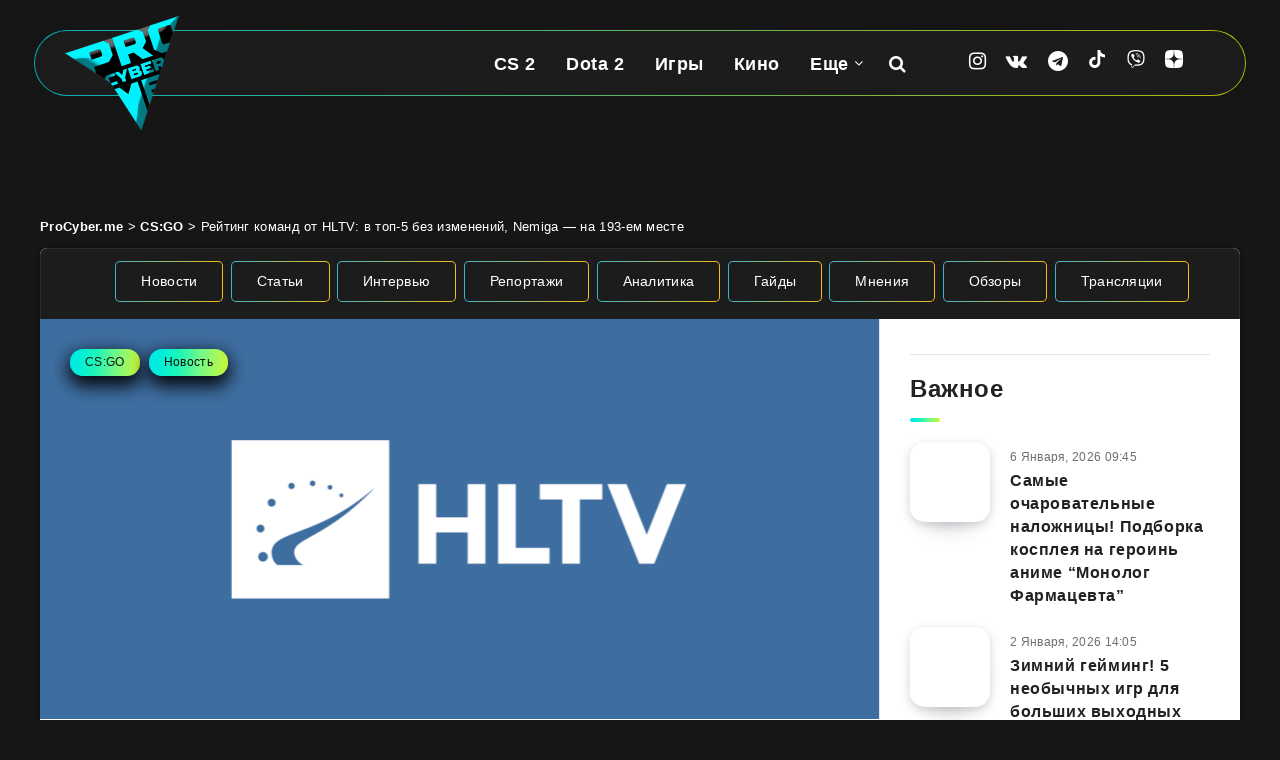

--- FILE ---
content_type: text/html; charset=UTF-8
request_url: https://procyber.me/news/2023/01/rejting-komand-ot-hltv-v-top-5-bez-izmenenij-nemiga-na-193-em-meste/
body_size: 35147
content:
<!DOCTYPE html>
<html lang="ru-RU" prefix="og: http://ogp.me/ns# fb: http://ogp.me/ns/fb# article: http://ogp.me/ns/article#">
<head>
    <meta charset="UTF-8">
    <meta name="viewport" content="width=device-width, initial-scale=1, maximum-scale=5">
    <meta name="MobileOptimized" content="320">
    <meta name="HandheldFriendly" content="true">
        <link rel="preconnect" href="https://cdn.procyber.me">
    <title>Рейтинг команд от HLTV: в топ-5 без изменений, Nemiga &#8212; на 193-ем месте | ProCyber.me</title>
<meta name='robots' content='max-image-preview:large' />
<script>
window.Ya || (window.Ya = {});
window.YaHeaderBiddingSettings = {biddersMap:{"sape": "3012087"}, timeout: 750};
window.yaContextCb = window.yaContextCb || [];
window.Ya.adfoxCode || (window.Ya.adfoxCode = {});
window.Ya.adfoxCode.hbCallbacks || (window.Ya.adfoxCode.hbCallbacks = []);

window.dataLayer = window.dataLayer || [];
</script>
<!-- start: Estudio Patagon Meta Tags -->
<meta name="description" content="Websterz упали на 100-е место"/>
<meta property="og:locale" content="ru_RU" />
<meta property="og:title" content="Рейтинг команд от HLTV: в топ-5 без изменений, Nemiga &#8212; на 193-ем месте - ProCyber.me"/>
<meta property="og:description" content="Websterz упали на 100-е место"/>
<meta property="og:image" content="https://cdn.procyber.me/wp-content/uploads/2023/01/hltv-1024x538.png"/>
<meta property="og:type" content="article"/>
<meta property="og:url" content="https://procyber.me/news/2023/01/rejting-komand-ot-hltv-v-top-5-bez-izmenenij-nemiga-na-193-em-meste/"/>
<meta property="og:site_name" content="ProCyber.me"/>
<meta property="article:published_time" content="2023-01-16T21:56:25+03:00" />
<meta property="article:modified_time" content="2023-01-16T21:56:25+03:00" />
<meta name="twitter:card" content="summary_large_image" />
<meta name="twitter:description" content="Websterz упали на 100-е место" />
<meta name="twitter:title" content="Рейтинг команд от HLTV: в топ-5 без изменений, Nemiga &#8212; на 193-ем месте - ProCyber.me" />
<meta name="twitter:image" content="https://cdn.procyber.me/wp-content/uploads/2023/01/hltv-1024x538.png" />
<!-- end: Estudio Patagon Meta Tags -->
<meta name="referrer" content="strict-origin-when-cross-origin">
<meta property="identifier" content="1728">
<meta name="description" content="Киберспортивный портал HLTV обновил рейтинг CS:GO-команд. В топ-5 не произошло никаких изменений. Лидирует в топе по-прежнему Heroic. G2 -- вторая.">
<meta property="og:locale" content="ru_RU">
<meta property="og:title" content="Рейтинг команд от HLTV: в топ-5 без изменений, Nemiga &#8212; на 193-ем месте | ProCyber.me">
<meta property="og:description" content="Киберспортивный портал HLTV обновил рейтинг CS:GO-команд. В топ-5 не произошло никаких изменений. Лидирует в топе по-прежнему Heroic. G2 -- вторая.">
<meta property="og:image" content="https://cdn.procyber.me/wp-content/uploads/2023/01/hltv-1024x538.png">
<meta property="og:type" content="article">
<meta property="og:url" content="https://procyber.me/news/2023/01/rejting-komand-ot-hltv-v-top-5-bez-izmenenij-nemiga-na-193-em-meste/">
<meta property="og:site_name" content="ProCyber.me">
<meta property="article:published_time" content="2023-01-16T21:56:25+03:00">
<meta property="article:modified_time" content="2023-01-16T21:56:25+03:00">
<meta property="article:author" content="Ilya Vorobiov">
<meta property="article:tag" content="G2 CS">
<meta property="article:tag" content="Heroic CS">
<meta property="article:tag" content="HLTV">
<meta property="article:tag" content="Nemiga CS">
<meta property="article:tag" content="Websterz CS">
<meta name="theme-color" content="#161616">
<meta name="msapplication-config" content="/browserconfig.xml">
<meta property="fb:pages" content="105816524601403">
<meta property="fb:app_id" content="863150044949994">
<link rel="mask-icon" href="/wp-content/uploads/icons/safari-pinned-tab.svg" color="#161616">
<link rel="manifest" href="/manifest.json">
<link rel="alternate" type="application/rss+xml" title="ProCyber.me" href="https://procyber.me/feed/" />
<style id='wp-img-auto-sizes-contain-inline-css'>
img:is([sizes=auto i],[sizes^="auto," i]){contain-intrinsic-size:3000px 1500px}
/*# sourceURL=wp-img-auto-sizes-contain-inline-css */
</style>
<link rel="stylesheet" id="gn-frontend-gnfollow-style-css" href="https://procyber.me/wp-content/plugins/gn-publisher/assets/css/gn-frontend-gnfollow.min.css?ver=1.5.26" media="all">
<link rel="stylesheet" id="epcl-plugins-css" href="https://procyber.me/wp-content/themes/reco/assets/dist/plugins.min.css?ver=5.1.0" media="all">
<link rel="stylesheet" id="reco-child-css-css" href="https://procyber.me/wp-content/themes/reco-child/style.css?ver=7.1.27" media="all">
<link rel="canonical" href="https://procyber.me/news/2023/01/rejting-komand-ot-hltv-v-top-5-bez-izmenenij-nemiga-na-193-em-meste/" />
     <style id="epcl-theme-critical-css">.grid-container,.widget_archive ul>li ul.children li,.widget_archive ul>li ul.sub-menu li,.widget_categories ul>li ul.children li,.widget_categories ul>li ul.sub-menu li,.widget_meta ul>li ul.children li,.widget_meta ul>li ul.sub-menu li,.widget_nav_menu ul>li ul.children li,.widget_nav_menu ul>li ul.sub-menu li,.widget_pages ul>li ul.children li,.widget_pages ul>li ul.sub-menu li,.widget_recent_entries ul>li ul.children li,.widget_recent_entries ul>li ul.sub-menu li,.widget_rss ul>li ul.children li,.widget_rss ul>li ul.sub-menu li,div.text .wp-block-archives li ul.children li,div.text .wp-block-archives li ul.sub-menu li,div.text .wp-block-categories li ul.children li,div.text .wp-block-categories li ul.sub-menu li,div.text .wp-block-latest-posts li ul.children li,div.text .wp-block-latest-posts li ul.sub-menu li{padding-left:30px}div.text .wp-video,div.text iframe,div.text img,div.text pre,div.text table,div.text video,img,select{max-width:100%}a,div.text .ep-shortcode a:hover,div.text a.ep-shortcode:hover,div.text ins,ins{text-decoration:none}#footer .post .thumb,.thumb{min-height:80px}#footer .widget,.title.ularge,div.articles article.no-author div.post-excerpt{margin-bottom:30px}.clear{clear:both;display:block;overflow:hidden;visibility:hidden;width:0;height:0}.clearfix:after,.clearfix:before,.grid-100:after,.grid-100:before,.grid-10:after,.grid-10:before,.grid-15:after,.grid-15:before,.grid-20:after,.grid-20:before,.grid-25:after,.grid-25:before,.grid-30:after,.grid-30:before,.grid-33:after,.grid-33:before,.grid-35:after,.grid-35:before,.grid-40:after,.grid-40:before,.grid-45:after,.grid-45:before,.grid-50:after,.grid-50:before,.grid-55:after,.grid-55:before,.grid-5:after,.grid-5:before,.grid-60:after,.grid-60:before,.grid-65:after,.grid-65:before,.grid-66:after,.grid-66:before,.grid-70:after,.grid-70:before,.grid-75:after,.grid-75:before,.grid-80:after,.grid-80:before,.grid-85:after,.grid-85:before,.grid-90:after,.grid-90:before,.grid-95:after,.grid-95:before,.grid-container:after,.grid-container:before,.mobile-grid-100:after,.mobile-grid-100:before,.mobile-grid-10:after,.mobile-grid-10:before,.mobile-grid-15:after,.mobile-grid-15:before,.mobile-grid-20:after,.mobile-grid-20:before,.mobile-grid-25:after,.mobile-grid-25:before,.mobile-grid-30:after,.mobile-grid-30:before,.mobile-grid-33:after,.mobile-grid-33:before,.mobile-grid-35:after,.mobile-grid-35:before,.mobile-grid-40:after,.mobile-grid-40:before,.mobile-grid-45:after,.mobile-grid-45:before,.mobile-grid-50:after,.mobile-grid-50:before,.mobile-grid-55:after,.mobile-grid-55:before,.mobile-grid-5:after,.mobile-grid-5:before,.mobile-grid-60:after,.mobile-grid-60:before,.mobile-grid-65:after,.mobile-grid-65:before,.mobile-grid-66:after,.mobile-grid-66:before,.mobile-grid-70:after,.mobile-grid-70:before,.mobile-grid-75:after,.mobile-grid-75:before,.mobile-grid-80:after,.mobile-grid-80:before,.mobile-grid-85:after,.mobile-grid-85:before,.mobile-grid-90:after,.mobile-grid-90:before,.mobile-grid-95:after,.mobile-grid-95:before,.tablet-grid-100:after,.tablet-grid-100:before,.tablet-grid-10:after,.tablet-grid-10:before,.tablet-grid-15:after,.tablet-grid-15:before,.tablet-grid-20:after,.tablet-grid-20:before,.tablet-grid-25:after,.tablet-grid-25:before,.tablet-grid-30:after,.tablet-grid-30:before,.tablet-grid-33:after,.tablet-grid-33:before,.tablet-grid-35:after,.tablet-grid-35:before,.tablet-grid-40:after,.tablet-grid-40:before,.tablet-grid-45:after,.tablet-grid-45:before,.tablet-grid-50:after,.tablet-grid-50:before,.tablet-grid-55:after,.tablet-grid-55:before,.tablet-grid-5:after,.tablet-grid-5:before,.tablet-grid-60:after,.tablet-grid-60:before,.tablet-grid-65:after,.tablet-grid-65:before,.tablet-grid-66:after,.tablet-grid-66:before,.tablet-grid-70:after,.tablet-grid-70:before,.tablet-grid-75:after,.tablet-grid-75:before,.tablet-grid-80:after,.tablet-grid-80:before,.tablet-grid-85:after,.tablet-grid-85:before,.tablet-grid-90:after,.tablet-grid-90:before,.tablet-grid-95:after,.tablet-grid-95:before{content:".";display:block;overflow:hidden;visibility:hidden;font-size:0;line-height:0;width:0;height:0}.clearfix:after,.grid-100:after,.grid-10:after,.grid-15:after,.grid-20:after,.grid-25:after,.grid-30:after,.grid-33:after,.grid-35:after,.grid-40:after,.grid-45:after,.grid-50:after,.grid-55:after,.grid-5:after,.grid-60:after,.grid-65:after,.grid-66:after,.grid-70:after,.grid-75:after,.grid-80:after,.grid-85:after,.grid-90:after,.grid-95:after,.grid-container:after,.mobile-grid-100:after,.mobile-grid-10:after,.mobile-grid-15:after,.mobile-grid-20:after,.mobile-grid-25:after,.mobile-grid-30:after,.mobile-grid-33:after,.mobile-grid-35:after,.mobile-grid-40:after,.mobile-grid-45:after,.mobile-grid-50:after,.mobile-grid-55:after,.mobile-grid-5:after,.mobile-grid-60:after,.mobile-grid-65:after,.mobile-grid-66:after,.mobile-grid-70:after,.mobile-grid-75:after,.mobile-grid-80:after,.mobile-grid-85:after,.mobile-grid-90:after,.mobile-grid-95:after,.tablet-grid-100:after,.tablet-grid-10:after,.tablet-grid-15:after,.tablet-grid-20:after,.tablet-grid-25:after,.tablet-grid-30:after,.tablet-grid-33:after,.tablet-grid-35:after,.tablet-grid-40:after,.tablet-grid-45:after,.tablet-grid-50:after,.tablet-grid-55:after,.tablet-grid-5:after,.tablet-grid-60:after,.tablet-grid-65:after,.tablet-grid-66:after,.tablet-grid-70:after,.tablet-grid-75:after,.tablet-grid-80:after,.tablet-grid-85:after,.tablet-grid-90:after,.tablet-grid-95:after,.widget_archive ul>li,.widget_categories ul>li{clear:both}.grid-container{margin-left:auto;margin-right:auto;padding-right:30px;max-width:1200px}.grid-10,.grid-100,.grid-15,.grid-20,.grid-25,.grid-30,.grid-33,.grid-35,.grid-40,.grid-45,.grid-5,.grid-50,.grid-55,.grid-60,.grid-65,.grid-66,.grid-70,.grid-75,.grid-80,.grid-85,.grid-90,.grid-95,.mobile-grid-10,.mobile-grid-100,.mobile-grid-15,.mobile-grid-20,.mobile-grid-25,.mobile-grid-30,.mobile-grid-33,.mobile-grid-35,.mobile-grid-40,.mobile-grid-45,.mobile-grid-5,.mobile-grid-50,.mobile-grid-55,.mobile-grid-60,.mobile-grid-65,.mobile-grid-66,.mobile-grid-70,.mobile-grid-75,.mobile-grid-80,.mobile-grid-85,.mobile-grid-90,.mobile-grid-95,.tablet-grid-10,.tablet-grid-100,.tablet-grid-15,.tablet-grid-20,.tablet-grid-25,.tablet-grid-30,.tablet-grid-33,.tablet-grid-35,.tablet-grid-40,.tablet-grid-45,.tablet-grid-5,.tablet-grid-50,.tablet-grid-55,.tablet-grid-60,.tablet-grid-65,.tablet-grid-66,.tablet-grid-70,.tablet-grid-75,.tablet-grid-80,.tablet-grid-85,.tablet-grid-90,.tablet-grid-95{-webkit-box-sizing:border-box;box-sizing:border-box;padding-left:30px;padding-right:30px}.grid-parent{padding-left:0;padding-right:0}a,abbr,acronym,address,applet,article,aside,audio,b,big,blockquote,body,button,canvas,caption,center,cite,code,dd,del,details,dfn,div,dl,dt,em,embed,fieldset,figcaption,figure,footer,form,h1,h2,h3,h4,h5,h6,header,hgroup,html,i,iframe,img,ins,kbd,label,legend,li,mark,menu,nav,object,ol,output,p,pre,q,ruby,s,samp,section,small,span,strike,strong,sub,summary,sup,table,tbody,td,tfoot,th,thead,time,tr,tt,u,ul,var,video{margin:0;padding:0;border:0;vertical-align:baseline;-webkit-text-size-adjust:100%;-ms-text-size-adjust:100%;-webkit-font-smoothing:antialiased;text-rendering:optimizeLegibility}small,sub,sup{font-size:75%}div.text address,em,i{font-style:italic}#author:not(input) div.avatar img,#header.has-sticky-logo.is-sticky .sticky-logo,#single .post-format-audio iframe,#single .post-format-gallery iframe,#single .post-format-video iframe,article,aside,details,div.articles.classic,figcaption,figure,footer,header,hgroup,main,menu,nav,section,video{display:block}ol,ul{list-style:none}blockquote,q{quotes:none}blockquote:after,blockquote:before,q:after,q:before{content:"";content:none}table{border-collapse:collapse;border-spacing:0}html,textarea{overflow:auto}body,html{width:100%;height:auto}button,input,textarea{margin:0;padding:0;border:0;outline:0}a,button,input[type=button],input[type=submit],label{cursor:pointer}h1,h2,h3,h4,h5,h6{font-weight:400;color:#222}#search-lightbox .title span,.title,.widget_calendar table caption,.widget_calendar table th,b,div.text h1,div.text h2,div.text h3,div.text h4,div.text h5,div.text h6,strong{font-weight:700}address{font-style:normal}sub,sup{line-height:0;position:relative;vertical-align:baseline}sup{top:-.5em}sub{bottom:-.25em}abbr,acronym,div.text abbr,div.text acronym{border-bottom:1px dotted;cursor:help}::-moz-selection{background:#00e4f1;color:#fff;text-shadow:none}::selection{background:#00e4f1;color:#fff;text-shadow:none}h1{font-size:26px}.title,h2{font-size:24px}h3{font-size:22px}div.articles.columns-4 article .title,h4{font-size:20px}#single .share-buttons .button svg,#single .share-buttons .epcl-button svg,#single .share-buttons .pagination div.nav a svg,.pagination div.nav #single .share-buttons a svg,svg.icon{width:18px;height:18px;vertical-align:middle;margin-top:-1px}#footer .widget_epcl_featured_category .item .title,#footer .widget_epcl_posts_thumbs .item .title,#footer .widget_epcl_related_articles .item .title,#single .share-buttons .button i.fa,#single .share-buttons .epcl-button i.fa,#single .share-buttons .pagination div.nav a i.fa,.pagination div.nav #single .share-buttons a i.fa,div.text h4,h5{font-size:18px}.widget_archive ul>li a,.widget_categories ul>li a,.widget_meta ul>li a,.widget_nav_menu ul>li a,.widget_pages ul>li a,.widget_recent_entries ul>li a,.widget_rss ul>li a,div.text h5,h6{font-size:16px}.title{margin-bottom:40px;line-height:1.6;letter-spacing:.6px}.title.ularge{font-size:40px;font-weight:400;line-height:1.2}.title.large{font-size:34px;line-height:1.1}.title.medium{font-size:26px;line-height:1.4}.title.small,.widget_calendar table caption{font-size:18px;margin-bottom:10px;line-height:1.45}.title.usmall{font-size:16px;margin-bottom:5px;line-height:1.45}.title.half-margin,.widget_text p,div.articles h3.title,div.text blockquote,div.text dd,div.text pre{margin-bottom:20px}.title.white{color:#fff}.title.bordered:after{display:block;content:"";width:30px;height:4px;background:linear-gradient(97.39deg,#00e4f1 -10.37%,#00eedb 14.12%,#1ef5b7 38.62%,#70f989 63.11%,#aef854 87.61%,#ecf100 112.1%);border-radius:4px;margin-top:10px}.title .count{display:inline-block;font-weight:700;font-size:140%;vertical-align:middle;line-height:1;margin-top:-8px}.alignbaseline{vertical-align:baseline!important}.fw-bold,.title.bold{font-weight:700!important}.border-effect a:before,.underline-effect a:before{-webkit-transition:.4s;transition:.4s;content:"";position:absolute;left:0;top:100%;width:100%;border-bottom:1px solid;opacity:.5}.border-effect a,.underline-effect a{position:relative;z-index:1;padding-bottom:2px}.border-effect a:before,.underline-effect a:hover:before{width:90%;left:5%}.border-effect a:before{opacity:0;visibility:hidden}.border-effect a:hover:before{width:100%;left:0;opacity:1;visibility:visible}.my-mfp-zoom-in .mfp-content{-webkit-opacity:0;-moz-opacity:0;opacity:0;-webkit-transition:.2s ease-in-out;transition:.2s ease-in-out;-webkit-transform:scale(.8);-ms-transform:scale(.8);transform:scale(.8)}.my-mfp-zoom-in.mfp-ready .mfp-content{-webkit-opacity:1;-moz-opacity:1;opacity:1;-webkit-transform:scale(1);-ms-transform:scale(1);transform:scale(1)}.my-mfp-zoom-in.mfp-removing .mfp-content{-webkit-transform:scale(.8);-ms-transform:scale(.8);transform:scale(.8);-webkit-opacity:0;-moz-opacity:0;opacity:0}.my-mfp-zoom-in.mfp-bg{opacity:.001;-webkit-transition:opacity .3s ease-out;transition:opacity .3s ease-out}.my-mfp-zoom-in.mfp-ready.mfp-bg{-webkit-opacity:0.8;-moz-opacity:0.8;opacity:.8}.my-mfp-zoom-in.mfp-removing.mfp-bg{-webkit-opacity:0;-moz-opacity:0;opacity:0}.widget_media_image a,a.hover-effect{display:block;position:relative;overflow:hidden}.widget_media_image a:after,a.hover-effect:after{content:"";display:block;position:absolute;left:0;top:0;width:100%;height:100%;-webkit-transition:.6s;transition:.6s;background:#000;opacity:0;z-index:3}.widget_media_image a img,.widget_media_image a span.cover,a.hover-effect img,a.hover-effect span.cover{display:block;width:100%;height:auto;-webkit-backface-visibility:hidden;backface-visibility:hidden;-webkit-transition:.6s;transition:.6s}a img,form.search-form .submit{-webkit-backface-visibility:hidden}.widget_media_image a:hover:after,a.hover-effect:hover:after{opacity:.15}.gradient-effect a{padding-bottom:5px;background:-webkit-gradient(linear,left top,right top,from(#00e4f1),to(#ffd012));background:linear-gradient(to right,#00e4f1 0,#ffd012 100%);background-size:0 4px;background-repeat:no-repeat;background-position:left 87%}.gradient-effect a:after,.gradient-effect a:before,.widget_archive select,.widget_categories select,.widget_meta select,.widget_nav_menu select,.widget_pages select,.widget_recent_entries select,.widget_rss select,select.custom-select{display:none}.gradient-effect a:hover{color:#222;background-size:100% 4px}.button,.epcl-button,.pagination div.nav a{display:inline-block;background-color:#00e4f1;color:#fff;font-size:14px;padding:7px 25px;border-radius:25px;border:2px solid transparent;letter-spacing:.3px;font-weight:500;-webkit-transition:.3s;transition:.3s}.button:hover,.epcl-button:hover,.pagination div.nav a:hover,button:hover,input[type=submit]:hover{border-color:#00e4f1;color:#00e4f1;background-color:transparent}.button.small,.epcl-button.small,.pagination div.nav a.small,button.small,input[type=submit].small{font-size:12px;padding:5px 15px}.button.medium,.epcl-button.medium,.pagination div.nav a.medium,button.medium,input[type=submit].medium{font-size:16px;padding:6px 25px;font-weight:500;letter-spacing:.75px}.button.large,.epcl-button.large,.pagination div.nav a.large,button.large,input[type=submit].large{font-size:22px;padding:8px 25px;font-weight:700;border-radius:32px}.button.circle,.epcl-button.circle,.pagination div.nav a.circle,button.circle,input[type=submit].circle{padding:7px;width:30px;height:30px;border-radius:50%;text-align:center;line-height:30px;font-size:16px}.button.circle i.fa,.epcl-button.circle i.fa,.pagination div.nav a.circle i.fa,button.circle i.fa,input[type=submit].circle i.fa{margin:0;vertical-align:middle}.button.outline,.epcl-button.outline,.pagination div.nav a,.pagination div.nav a.epcl-button,button.outline,input[type=submit].outline{background-color:transparent;-webkit-box-shadow:none;box-shadow:none;border:2px solid #00e4f1;color:#00e4f1}.button.outline:hover,.epcl-button.outline:hover,.pagination div.nav a.epcl-button:hover,.pagination div.nav a:hover,button.outline:hover,input[type=submit].outline:hover{color:#fff;background-color:#00e4f1}.button.dark,.epcl-button.dark,.pagination div.nav a.dark,button.dark,input[type=submit].dark{background-color:#111}.button.dark:hover,.epcl-button.dark:hover,.pagination div.nav a.dark:hover,button.dark:hover,input[type=submit].dark:hover{color:#fff;background-color:#282828}.button i.fa,.epcl-button i.fa,.pagination div.nav a i.fa,button i.fa,input[type=submit] i.fa{font-size:85%;margin-right:5px}.epcl-load-more.disabled{cursor:default}#single .share-buttons .epcl-share-bottom,.pagination div.nav,.widget_tag_cloud,.wp-block-tag-cloud,div.meta time,div.tags,div.text .wp-block-archives li div,div.text .wp-block-categories li div,div.text .wp-block-latest-posts li div{display:inline-block}.absolute.widget_tag_cloud,.absolute.wp-block-tag-cloud,div.tags.absolute{position:absolute;left:5px;bottom:5px;z-index:10}.no-thumb.widget_tag_cloud,.no-thumb.wp-block-tag-cloud,div.tags.no-thumb{margin-bottom:12.5px;margin-left:-5px}.widget_tag_cloud a,.widget_tag_cloud span,.wp-block-tag-cloud a,.wp-block-tag-cloud span,div.tags a,div.tags span{font-size:13px;color:#111;background:linear-gradient(97.39deg,#00e4f1 -10.37%,#00eedb 14.12%,#1ef5b7 38.62%,#70f989 63.11%,#aef854 87.61%,#ecf100 112.1%);display:inline-block;padding:3px 15px;vertical-align:top;border-radius:25px;margin-bottom:5px;margin-left:5px}.widget_calendar table thead,.widget_tag_cloud a:hover,.wp-block-tag-cloud a:hover,div.tags a:hover{background:#111;color:#fff}a[href*=fullcover],a[href*=nosidebar],span.fullcover,span.nosidebar{display:none!important}input[type=email],input[type=number],input[type=password],input[type=tel],input[type=text],input[type=url],select,textarea{display:block;background:#f2f2f2;border:2px solid #f2f2f2;color:#494949;font-size:15px;letter-spacing:.3px;padding:12px 30px;height:45px;width:100%;margin-bottom:15px;-webkit-box-sizing:border-box;box-sizing:border-box;border-radius:25px;outline:0;-webkit-appearance:none;-moz-appearance:none;appearance:none;-webkit-transition:.3s;transition:.3s}input[type=email]::-webkit-input-placeholder,input[type=number]::-webkit-input-placeholder,input[type=password]::-webkit-input-placeholder,input[type=tel]::-webkit-input-placeholder,input[type=text]::-webkit-input-placeholder,input[type=url]::-webkit-input-placeholder,select::-webkit-input-placeholder,textarea::-webkit-input-placeholder{color:rgba(17,17,17,.75)}input[type=email]:-moz-placeholder,input[type=number]:-moz-placeholder,input[type=password]:-moz-placeholder,input[type=tel]:-moz-placeholder,input[type=text]:-moz-placeholder,input[type=url]:-moz-placeholder,select:-moz-placeholder,textarea:-moz-placeholder{color:rgba(17,17,17,.75)}input[type=email]::-moz-placeholder,input[type=number]::-moz-placeholder,input[type=password]::-moz-placeholder,input[type=tel]::-moz-placeholder,input[type=text]::-moz-placeholder,input[type=url]::-moz-placeholder,select::-moz-placeholder,textarea::-moz-placeholder{color:rgba(17,17,17,.75)}input[type=email]:-ms-input-placeholder,input[type=number]:-ms-input-placeholder,input[type=password]:-ms-input-placeholder,input[type=tel]:-ms-input-placeholder,input[type=text]:-ms-input-placeholder,input[type=url]:-ms-input-placeholder,select:-ms-input-placeholder,textarea:-ms-input-placeholder{color:rgba(17,17,17,.75)}input[type=email]:focus,input[type=number]:focus,input[type=password]:focus,input[type=tel]:focus,input[type=text]:focus,input[type=url]:focus,select:focus,textarea:focus{border-color:#d8d8d8}input[type=email].small,input[type=number].small,input[type=password].small,input[type=tel].small,input[type=text].small,input[type=url].small,select.small,textarea.small{display:inline-block;width:70px;height:36px;padding:10px;text-align:center;margin-bottom:0}.widget_calendar table,div.text table,textarea{width:100%}textarea{height:170px;resize:none;padding-top:25px;padding-bottom:25px}button,input[type=submit]{display:inline-block;background-color:#00e4f1;color:#fff;padding:10px 30px;border-radius:25px;border:2px solid transparent;letter-spacing:.3px;font-weight:500;-webkit-transition:.3s;transition:.3s;font-size:18px;line-height:normal}input[type=submit]:hover{background-color:transparent!important}select{height:auto;background:url("[data-uri]") 97% center/9px 6px no-repeat #f2f2f2;-webkit-appearance:none;-moz-appearance:none;appearance:none}.widget_archive select,.widget_categories select,.widget_meta select,.widget_nav_menu select,.widget_pages select,.widget_recent_entries select,.widget_rss select,.wp-block-categories select,select.custom-select{border:0;border-radius:5px;padding:10px 25px 10px 15px;background:url("[data-uri]") 93% center/9px 6px no-repeat #00e4f1;color:#fff;font-size:15px;outline:0;cursor:pointer;margin-left:20px;-webkit-appearance:none;-moz-appearance:none;appearance:none}.widget_rss a,.widget_rss cite,div.text b,div.text dt,div.text table th{font-weight:600}.widget_archive select option,.widget_categories select option,.widget_meta select option,.widget_nav_menu select option,.widget_pages select option,.widget_recent_entries select option,.widget_rss select option,.wp-block-categories select option,select.custom-select option{color:#222;background:#fff}.widget_archive select::-ms-expand,.widget_categories select::-ms-expand,.widget_meta select::-ms-expand,.widget_nav_menu select::-ms-expand,.widget_pages select::-ms-expand,.widget_recent_entries select::-ms-expand,.widget_rss select::-ms-expand,select.custom-select::-ms-expand{display:none}.epcl-slider .item article .author-meta .author-image,.widget_archive select:first-child,.widget_categories select:first-child,.widget_meta select:first-child,.widget_nav_menu select:first-child,.widget_pages select:first-child,.widget_recent_entries select:first-child,.widget_rss select:first-child,div.text .wp-block-gallery,select.custom-select:first-child{margin-left:0}#single .author-meta:hover,.widget_archive select option,.widget_categories select option,.widget_meta select option,.widget_nav_menu select option,.widget_pages select option,.widget_recent_entries select option,.widget_rss select option,div.articles.classic article div.meta .author-meta:hover,select.custom-select option{color:#111}button{-webkit-transition:.3s;transition:.3s}form p{margin-bottom:15px;font-size:13px}.empty{border:1px solid #f15f74!important}::-webkit-input-placeholder{color:rgba(255,255,255,.75)}:-moz-placeholder{color:rgba(255,255,255,.75)}::-moz-placeholder{color:rgba(255,255,255,.75)}:-ms-input-placeholder{color:rgba(255,255,255,.75)}form.search-form{position:relative;z-index:1;max-width:none!important}#footer a#back-to-top i.fa,div.text .gallery dl,form.search-form input{margin:0}form.search-form input.search-field{background:rgba(0,0,0,.15);border:0;color:#fff}form.search-form input.search-field::-webkit-input-placeholder{color:#fff}form.search-form input.search-field:-moz-placeholder{color:#fff}form.search-form input.search-field::-moz-placeholder{color:#fff}form.search-form input.search-field:-ms-input-placeholder{color:#fff}form.search-form .submit{position:absolute;right:20px;top:50%;color:#fff;background:0 0;border:0;backface-visibility:hidden;margin-top:-13px;padding:0}#single section.related article:hover div.overlay,.notice.text .close:hover,form.search-form .submit:hover{opacity:.75}.widget a{color:#222}.widget .widget-title{margin-bottom:20px}.widget .nice-select{float:none;border-color:#00e4f1;background-color:#00e4f1;color:#fff;font-weight:500;margin:0}.widget .nice-select:active,.widget .nice-select:focus,.widget .nice-select:hover{background-color:#00e4f1;border-color:#00e4f1;color:#fff}.widget .nice-select:after{border-bottom:2px solid #fff;border-right:2px solid #fff}#footer .widget .nice-select{background-color:transparent;color:#fff;border-color:#fff}#footer .widget .nice-select.open{border-color:#fff}.widget_text .textwidget{margin-top:-9px}#single.fullcover .featured-image .top .title,#single.fullcover .featured-image div.info .title,.widget_epcl_featured_category .item .title,.widget_epcl_featured_category .item:last-of-type,.widget_epcl_posts_thumbs .item .title,.widget_epcl_posts_thumbs .item:last-of-type,.widget_epcl_related_articles .item .title,.widget_epcl_related_articles .item:last-of-type,.widget_text p:last-of-type,div.articles.classic article .post-format-wrapper,div.text .wp-block-image figure,div.text .wp-block-quote p:last-of-type,div.text blockquote p:last-of-type,div.text img.aligncenter,section.widget_epcl_tweets p:last-of-type{margin-bottom:0}#footer .widget_archive ul>li a:before,#footer .widget_categories ul>li a:before,#footer .widget_meta ul>li a:before,#footer .widget_nav_menu ul>li a:before,#footer .widget_pages ul>li a:before,#footer .widget_recent_entries ul>li a:before,#footer .widget_rss ul>li a:before,#footer .widget_tag_cloud a:before,#footer .wp-block-tag-cloud a:before,#header .sticky-logo,#header div.menu-mobile,#header nav ul.menu>li.menu-item-has-children.last-menu-item ul.sub-menu li:after,#header.has-sticky-logo.is-sticky .logo,#header.is-sticky .epcl-banner,#header.is-sticky div.menu-wrapper .ads,#header.is-sticky div.menu-wrapper .clear.ad,#header.is-sticky div.menu-wrapper div.border,#page .no-thumb .featured-image,#search-lightbox .mfp-close,#search-results article iframe,#search-results article img,.epcl-banner-wrapper a:before,.epcl-gallery.loaded .loading,.no-sidebar #sidebar,.notice.text .close:before,.pace-inactive,.widget_archive label,.widget_archive>ul>li:before,.widget_categories label,.widget_categories>ul>li:before,.widget_epcl_instagram.loaded .loading,.widget_epcl_social div.icons a:before,.widget_media_audio a:before,.widget_media_image a:before,.widget_meta label,.widget_nav_menu label,.widget_pages label,.widget_recent_entries label,.widget_recent_entries>ul>li:before,.widget_rss .widget-title a:before,.widget_rss label,.widget_rss>ul>li:before,div.articles .post-format-wrapper.hidden,div.articles article.first-row div.border,div.articles.classic article.no-thumb .left,div.text .wp-block-pullquote blockquote:before{display:none}.widget_archive ul>li,.widget_categories ul>li,.widget_meta ul>li,.widget_nav_menu ul>li,.widget_pages ul>li,.widget_recent_entries ul>li,.widget_rss ul>li{display:block;margin-bottom:10px;padding-bottom:10px;border-bottom:1px solid #e5e5e5}.widget_archive ul>li:last-of-type,.widget_categories ul>li:last-of-type,.widget_meta ul>li:last-of-type,.widget_nav_menu ul>li:last-of-type,.widget_pages ul>li:last-of-type,.widget_recent_entries ul>li:last-of-type,.widget_rss ul>li:last-of-type,div.text .wp-block-archives li:last-of-type,div.text .wp-block-categories li:last-of-type,div.text .wp-block-latest-posts li:last-of-type{margin-bottom:0!important;border-bottom:0;padding-bottom:0}.widget_archive ul>li ul.children,.widget_archive ul>li ul.sub-menu,.widget_categories ul>li ul.children,.widget_categories ul>li ul.sub-menu,.widget_meta ul>li ul.children,.widget_meta ul>li ul.sub-menu,.widget_nav_menu ul>li ul.children,.widget_nav_menu ul>li ul.sub-menu,.widget_pages ul>li ul.children,.widget_pages ul>li ul.sub-menu,.widget_recent_entries ul>li ul.children,.widget_recent_entries ul>li ul.sub-menu,.widget_rss ul>li ul.children,.widget_rss ul>li ul.sub-menu{clear:both;padding:10px 0 0;margin-top:10px;border-top:1px solid #e5e5e5}#footer .widget_archive ul>li,#footer .widget_archive ul>li ul.children,#footer .widget_archive ul>li ul.sub-menu,#footer .widget_categories ul>li,#footer .widget_categories ul>li ul.children,#footer .widget_categories ul>li ul.sub-menu,#footer .widget_meta ul>li,#footer .widget_meta ul>li ul.children,#footer .widget_meta ul>li ul.sub-menu,#footer .widget_nav_menu ul>li,#footer .widget_nav_menu ul>li ul.children,#footer .widget_nav_menu ul>li ul.sub-menu,#footer .widget_pages ul>li,#footer .widget_pages ul>li ul.children,#footer .widget_pages ul>li ul.sub-menu,#footer .widget_recent_entries ul>li,#footer .widget_recent_entries ul>li ul.children,#footer .widget_recent_entries ul>li ul.sub-menu,#footer .widget_rss ul>li,#footer .widget_rss ul>li ul.children,#footer .widget_rss ul>li ul.sub-menu{border-color:rgba(255,255,255,.25)}.widget_archive>ul>li,.widget_categories>ul>li,.widget_recent_entries>ul>li,.widget_rss>ul>li{position:relative;z-index:1;padding-left:25px;background:url("https://procyber.me/wp-content/themes/reco/assets/images/tag-blue.svg") left 5px no-repeat;background-size:15px!important;font-size:16px}.widget_recent_entries>ul>li{background:url("https://procyber.me/wp-content/themes/reco/assets/images/file.svg") left 7px no-repeat}.widget_archive>ul>li{background:url("https://procyber.me/wp-content/themes/reco/assets/images/calendar-blue.svg") left 5px no-repeat}.widget_categories>ul>li:before{content:"\f02b"}.widget_archive,.widget_categories{color:#7c7c7c}.widget_archive ul li,.widget_categories ul li{text-align:right;padding-left:0;background:0 0;line-height:30px;padding-bottom:10px}.widget_archive ul li span,.widget_categories ul li span,div.text .wp-block-archives li span,div.text .wp-block-categories li span,div.text .wp-block-latest-posts li span{display:inline-block;padding:0 3px;border-radius:20px;color:#00e4f1;text-align:center;font-weight:700;-webkit-box-sizing:border-box;box-sizing:border-box}#archives .tag-description,#author:not(input) .author-name a,#author:not(input) .title,#footer .published a,#footer .widget_archive ul li span,#footer .widget_categories ul li span,#footer .widget_epcl_featured_category .item time,#footer .widget_epcl_posts_thumbs .item time,#footer .widget_epcl_related_articles .item time,#footer .widgets a,#footer div.text .wp-block-archives li span,#footer div.text .wp-block-categories li span,#footer div.text .wp-block-latest-posts li span,#footer section.widget_epcl_tweets p i.fa-twitter,#footer section.widget_epcl_tweets p small,#footer section.widget_epcl_tweets p svg,#single .featured-image div.info>a,#single.fullcover .featured-image .top>a,#single.fullcover div.meta .download,.notice.text a,.notice.text a:hover,.notice.text a:not([class]),.notice.text a:not([class]):hover,.widget_epcl_search .widget-title,.widget_search .widget-title{color:#fff}.widget_archive ul>li a,.widget_categories ul>li a{float:left}.widget_archive ul>li:after,.widget_archive ul>li:before,.widget_categories ul>li:after,.widget_categories ul>li:before,div.text .wp-block-archives li:after,div.text .wp-block-archives li:before,div.text .wp-block-categories li:after,div.text .wp-block-categories li:before,div.text .wp-block-latest-posts li:after,div.text .wp-block-latest-posts li:before{content:"";display:block;width:100%;clear:both}.widget_epcl_search,.widget_search{background:#00e4f1;border:0;padding:30px 25px!important;border-top-right-radius:7px}.cover,body.cover:before{background-size:cover!important}aside .widget_epcl_search,aside .widget_search{margin:0 -31px!important}#footer .widget_epcl_search,#footer .widget_search{padding:0!important;background:0 0}.widget_tag_cloud div.tagcloud,.wp-block-tag-cloud div.tagcloud{margin-left:-3px}.widget_tag_cloud a,.wp-block-tag-cloud a{font-size:14px!important;margin:0 3px 8px 0}.widget_tag_cloud a .tag-link-count,.wp-block-tag-cloud a .tag-link-count{margin-left:2px}#footer .widget_tag_cloud a,#footer .wp-block-tag-cloud a{color:#fff;background:rgba(0,0,0,.12);font-size:15px!important;padding:4px 20px}#footer .widget_tag_cloud a:hover,#footer .wp-block-tag-cloud a:hover{color:#fff;background:rgba(0,0,0,.2)}.widget_recent_entries .post-date{font-size:13px;display:block;color:#6f6f6f}.widget_calendar table td{border-top:1px solid #e5e5e5;text-align:center}.widget_calendar table td,.widget_calendar table th{padding:5px}.widget_calendar table #prev,div.text .wp-block-latest-posts li{text-align:left}#single section.related article.next,.widget_calendar table #next,div.articles .absolute.widget_tag_cloud,div.articles .absolute.wp-block-tag-cloud,div.articles div.tags.absolute{text-align:right}.widget_media_image a{display:inline-block;padding:0}.widget_media_image a img{display:block;width:auto}.widget_media_image img{border-radius:15px}#single .post-format-image,.widget_media_gallery .gallery-item{margin-top:0!important}.widget_media_gallery a{display:inline-block;vertical-align:top;padding:0 4px;overflow:hidden}.widget_media_gallery a img{border:0!important}.epcl-banner,.widget_rss .widget-title a,div.text .wp-block-gallery li,div.text .wp-block-quote ul,div.text .wp-block-social-links li,div.text blockquote ul,div.text ol li:last-of-type,div.text ul li:last-of-type{padding-bottom:0}.widget_rss ul li,.wp-caption p.wp-caption-text,div.articles.columns-4 article div.post-excerpt,div.text h6{font-size:14px}.widget_rss .rss-date{display:block;font-size:13px}.widget_rss .rssSummary,.widget_rss cite{display:block;padding-top:15px}#page .post-content,#single .section.widget_tag_cloud,#single .section.wp-block-tag-cloud,#single div.tags.section,#single.standard div.left-content,.widget_epcl_featured_category .info,.widget_epcl_posts_thumbs .info,.widget_epcl_related_articles .info,div.articles.classic article.no-thumb .bottom .title,div.text .wp-block-quote p,div.text blockquote p,div.text>:first-child{padding-top:0}.widget_epcl_featured_category .item,.widget_epcl_posts_thumbs .item,.widget_epcl_related_articles .item{margin-bottom:20px;position:relative;padding-left:100px;min-height:80px}.widget_epcl_featured_category .item.no-thumb,.widget_epcl_posts_thumbs .item.no-thumb,.widget_epcl_related_articles .item.no-thumb{padding:0;min-height:inherit}.widget_epcl_featured_category .item .thumb,.widget_epcl_posts_thumbs .item .thumb,.widget_epcl_related_articles .item .thumb{width:80px;height:80px;border-radius:15px;background:0 0;position:absolute;left:0;top:0;padding:0;-webkit-box-shadow:0 3px 12px -1px rgba(7,10,25,.2),0 22px 27px -20px rgba(7,10,25,.2);box-shadow:0 3px 12px -1px rgba(7,10,25,.2),0 22px 27px -20px rgba(7,10,25,.2)}.widget_epcl_featured_category .item time,.widget_epcl_posts_thumbs .item time,.widget_epcl_related_articles .item time{font-size:12px;color:#6f6f6f}.widget_epcl_featured_category .item time svg,.widget_epcl_posts_thumbs .item time svg,.widget_epcl_related_articles .item time svg{margin-right:5px;width:14px;height:14px;vertical-align:middle;margin-top:-3px;fill:#6f6f6f}#footer .widget_epcl_featured_category .item time svg,#footer .widget_epcl_posts_thumbs .item time svg,#footer .widget_epcl_related_articles .item time svg,#single.fullcover .featured-image .top time svg,#single.fullcover .featured-image div.info time svg{fill:#fff}aside .widget_epcl_featured_category .item a:before,aside .widget_epcl_posts_thumbs .item a:before,aside .widget_epcl_related_articles .item a:before{border:none}.epcl-gallery div.loading,.widget_epcl_instagram div.loading{text-align:center;padding:20px 0}.epcl-gallery ul,.widget_epcl_instagram ul{margin:0 -5px}.epcl-gallery ul li,.widget_epcl_instagram ul li{display:block;padding:0 5px 10px}#single .post-format-audio,#single .post-format-gallery,#single .post-format-video,.epcl-gallery ul li .wrapper,.widget_epcl_instagram ul li .wrapper{border-radius:15px;overflow:hidden}.epcl-gallery ul li a,.widget_epcl_instagram ul li a{display:block;overflow:hidden;width:100%;position:relative;z-index:1;background-position:center center;background-repeat:no-repeat;background-size:cover!important;padding-top:80%}.epcl-gallery ul li a:hover:before,.widget_epcl_instagram ul li a:hover:before{opacity:1;visibility:visible;-webkit-transform:scale(1);-ms-transform:scale(1);transform:scale(1)}.epcl-gallery ul li a span.cover,.widget_epcl_instagram ul li a span.cover{height:100%;width:101%;position:absolute;left:0;top:0}.widget_epcl_instagram ul li a{padding-top:20%}.widget_epcl_ads_125 .epcl-banner-wrapper{margin:0 -15px}.widget_epcl_ads_125 .epcl-banner{display:block;float:left;max-width:50%;-webkit-box-sizing:border-box;box-sizing:border-box;padding:0 15px 30px}.widget_epcl_ads_125 .epcl-banner a>img{display:block;max-width:100%;height:auto}.overflow,.widget_ep_ads_fluid .epcl-a{overflow:hidden}section.widget_epcl_tweets p{position:relative;padding-left:35px;margin-bottom:20px;font-size:13px;line-height:2}#header nav ul.menu li a:hover,#header nav ul.menu li.current-menu-ancestor>a,#header nav ul.menu li.current-menu-item>a,.epcl-breadcrumbs a:hover,a:hover,div.epcl-share a.location,div.text .wp-block-archives li a:hover,div.text .wp-block-categories li a:hover,div.text .wp-block-latest-posts li a:hover,section.widget_epcl_tweets p a{color:#00e4f1}section.widget_epcl_tweets p small{color:#7c7c7c;font-size:11px;padding-top:5px;display:block}section.widget_epcl_tweets p i.fa-twitter,section.widget_epcl_tweets p svg{font-size:21px;position:absolute;left:0;top:5px;color:#000}.widget_epcl_social div.icons{margin-bottom:0;padding-bottom:0}.widget_epcl_social div.icons a{display:block;height:64px;font-size:22px;font-weight:700;background:#dfe3de;color:#fff!important;margin:0 0 10px;position:relative;padding-left:40px;border-radius:40px}.pace .pace-progress,div.text .wp-block-quote:before,div.text blockquote:before{top:0;background:linear-gradient(97.39deg,#00e4f1 -10.37%,#00eedb 14.12%,#1ef5b7 38.62%,#70f989 63.11%,#aef854 87.61%,#ecf100 112.1%)}.widget_epcl_social div.icons a .icon,.widget_epcl_social div.icons a i{display:block;line-height:64px;font-size:30px;width:85px;text-align:center;position:absolute;right:0;top:0}.widget_epcl_social div.icons a svg{width:25px;height:25px;fill:#fff;vertical-align:middle;margin-top:-3px}.widget_epcl_social div.icons a p{padding-top:7px;letter-spacing:.5px}.widget_epcl_social div.icons a p span{display:block;font-size:9px;font-weight:400;letter-spacing:.5px;text-transform:uppercase;margin-top:-3px}.widget_epcl_social div.icons a.dribbble{background:#d97aa6}.widget_epcl_social div.icons a.dribbble:hover{background:#cf568e}.widget_epcl_social div.icons a.facebook{background:#507cbe}.widget_epcl_social div.icons a.facebook:hover{background:#3d66a3}.widget_epcl_social div.icons a.tumblr{background:#5f7990}.widget_epcl_social div.icons a.tumblr:hover{background:#4d6274}.widget_epcl_social div.icons a.youtube{background:#ef4646}.widget_epcl_social div.icons a.youtube:hover{background:#eb1c1c}.widget_epcl_social div.icons a.twitter{background:#222}.widget_epcl_social div.icons a.twitter:hover{background:#0b0b0b}.widget_epcl_social div.icons a.instagram{background:#d62976}.widget_epcl_social div.icons a.instagram:hover{background:#af2261}.widget_epcl_social div.icons a.linkedin{background:#0077b5}.widget_epcl_social div.icons a.linkedin:hover{background:#005987}.widget_epcl_social div.icons a.pinterest{background:#f16261}.widget_epcl_social div.icons a.pinterest:hover{background:#ed3837}.widget_epcl_social div.icons a.googleplus{background:#e24c3c}.widget_epcl_social div.icons a.googleplus:hover{background:#d1301f}.widget_epcl_social div.icons a.twitch{background:#6441a5}.widget_epcl_social div.icons a.twitch:hover{background:#503484}.widget_epcl_social div.icons a.vk{background:#45668e}.widget_epcl_social div.icons a.vk:hover{background:#36506f}.widget_epcl_social div.icons a.telegram{background:#08c}.widget_epcl_social div.icons a.telegram:hover{background:#00699e}.widget_epcl_social div.icons a.tiktok{background:#55d3dc}.widget_epcl_social div.icons a.tiktok:hover{background:#2fc9d4}.widget_epcl_social div.icons a.github{background:#333}.widget_epcl_social div.icons a.github:hover{background:#1c1c1c}.widget_epcl_social div.icons a.discord{background:#5865f2}.widget_epcl_social div.icons a.discord:hover{background:#404ff0}.widget_epcl_social div.icons a.rss{background:#f7b454}.widget_epcl_social div.icons a.rss:hover{background:#f5a128}body{font:400 15px/1.8 -apple-system,BlinkMacSystemFont,Segoe UI,Roboto,Helvetica Neue,Arial,Noto Sans,Liberation Sans,sans-serif,Apple Color Emoji,Segoe UI Emoji,Segoe UI Symbol,Noto Color Emoji;color:#494949;background:#161616;-webkit-overflow-scrolling:touch;margin:0 auto;letter-spacing:.3px;-ms-word-wrap:break-word;word-wrap:break-word}body.cover:before{content:"";position:fixed;left:0;top:0;z-index:-1;width:100%;height:100vh}.nice-select .list{opacity:0}[data-aos=fade]{opacity:0;-webkit-transition:.6s;transition:.6s}[data-aos=fade-up]{opacity:0;-webkit-transform:translateY(50px);-ms-transform:translateY(50px);transform:translateY(50px);-webkit-transition:.6s;transition:.6s}.lazy,[data-lazy=true],a{-webkit-transition:.3s}.aos-animate{-webkit-transform:translateY(0);-ms-transform:translateY(0);transform:translateY(0);opacity:1}.lazy,[data-lazy=true]{opacity:0;transition:.3s}.lazy.loaded,[data-lazy=true].loaded{opacity:1}img{height:auto}a{outline:0;color:#222;transition:.3s}a img{backface-visibility:hidden;-webkit-transition:.3s;transition:.3s}i.fa,i.icon{font-style:normal!important}svg.icon.large{width:21px;height:21px;margin-top:-3px}.no-margin{margin:0!important}.alignleft{float:left!important}.alignright{float:right!important}.aligncenter,.epcl-banner img.custom-image{display:block;margin:0 auto}.fw-normal{font-weight:400!important}.textleft{text-align:left!important}.textright{text-align:right!important}.textcenter{text-align:center!important}.uppercase{text-transform:uppercase}.cover{background-repeat:no-repeat!important;background-position:center center!important}hr{border:0;border-top:1px solid #e5e5e5;height:1px;margin:0 0 20px}.grid-container.grid-small{max-width:780px}.grid-container.grid-medium{max-width:900px}.section{padding-top:50px;padding-bottom:50px}.section.bordered{border-top:1px solid #e5e5e5;margin:0 -60px;padding-left:60px;padding-right:60px}.fullwidth,div.articles .post-format-video video{display:block;width:100%;height:auto}.full-link,.thumb .fullimage{position:absolute;left:0;top:0;width:100%;height:100%!important;z-index:1}.full-link{z-index:10}.content{-webkit-box-shadow:0 0 5px 0 rgba(0,0,0,.3);box-shadow:0 0 5px 0 rgba(0,0,0,.3);background:#fff;margin-top:60px;border-top-left-radius:7px;border-top-right-radius:7px;position:relative;z-index:2}.mfp-close{font-size:40px!important}.pace{-webkit-pointer-events:none;pointer-events:none;-webkit-user-select:none;-moz-user-select:none;-ms-user-select:none;user-select:none}.pace .pace-progress{position:fixed;z-index:2000;right:100%;width:100%;height:2px}#header .share-buttons,.notice.text{background:rgba(0,0,0,.1);color:#fff}.pace .pace-activity{display:block;position:fixed;z-index:2000;top:15px;left:15px;width:14px;height:14px;border:2px solid transparent;border-radius:10px;-webkit-animation:.4s linear infinite pace-spinner;animation:.4s linear infinite pace-spinner}@-webkit-keyframes pace-spinner{0%{-webkit-transform:rotate(0);transform:rotate(0)}to{-webkit-transform:rotate(360deg);transform:rotate(360deg)}}@keyframes pace-spinner{0%{-webkit-transform:rotate(0);transform:rotate(0)}to{-webkit-transform:rotate(360deg);transform:rotate(360deg)}}.epcl-banner.epcl-banner_below_header{height:90px}div.articles article .epcl-banner iframe{min-height:inherit!important;height:inherit!important;max-height:inherit!important}.epcl-breadcrumbs{padding-top:10px;margin-bottom:-50px;color:#fff;font-size:13px;position:relative;z-index:3}.epcl-breadcrumbs a{color:#fff;font-weight:600}.module-wrapper .epcl-breadcrumbs{padding-top:0;margin-bottom:10px}#search-results{position:relative;z-index:1;background:#fff;margin:20px auto}#search-results h2{padding:0 20px;text-align:center}#search-results div.box{margin-top:20px;padding:0 20px}#search-results article{background:#f9f9f9;padding:20px}#search-results article .title,#single section.related article div.info p,#single.fullcover .featured-image section.related article .top p,#single.fullcover section.related article .featured-image .top p{margin-bottom:5px}#search-results article time{opacity:.75;font-size:13px}#author:not(input){padding:30px;position:relative;z-index:1;text-align:center;background:#00e4f1;color:#fff;margin-top:50px}#author:not(input) div.avatar{position:absolute;left:50%;top:0;z-index:2;width:80px;margin:-40px 0 0 -40px}#author:not(input) div.avatar a{display:block;border-radius:50%;overflow:hidden}#author:not(input) #single.fullcover .featured-image .top,#author:not(input) div.info,#single.fullcover .featured-image #author:not(input) .top{font-size:16px;max-width:75%;margin:0 auto}#author:not(input) div.social{margin-top:15px}#author:not(input) div.social a{display:inline-block;margin:0 12px;color:#fff;font-size:22px}#author:not(input) div.social a:hover,#header .share-buttons a:hover{-webkit-transform:translateY(-2px);-ms-transform:translateY(-2px);transform:translateY(-2px)}#author:not(input) .author-name{margin-top:35px;margin-bottom:20px;line-height:1}div.text{font-size:17px;line-height:2;font-weight:400;position:relative}div.text hr{display:inline-block;width:100%;clear:both}div.text div#map_canvas img,div.text div.ep-map img{max-width:none!important;height:inherit}div.text img{height:auto;border-radius:7px}div.text img.alignleft{margin:0 24px 24px 0}div.text img.alignright{margin:0 0 24px 24px}div.text h1{font-size:34px;padding-top:19.84px;margin-bottom:12.16px;line-height:1.3}#single section.related article div.info .title,#single.fullcover .featured-image section.related article .top .title,#single.fullcover section.related article .featured-image .top .title,div.text h2{line-height:1.4}div.text h2{font-size:28px;padding-top:14.4px;margin-bottom:17.6px}div.text h3{font-size:24px;padding-top:20.8px;margin-bottom:14.4px;line-height:1.5}div.text figure,div.text h4,div.text h5,div.text h6,div.text iframe,div.text p{padding-top:8px;margin-bottom:24px}div.text a:not([class]){color:#00e4f1;word-break:break-word}div.text a:not([class]):hover{color:#494949;border-color:#494949}div.text ol,div.text ul{margin:0 0 0 25px}div.text ul,div.text ul li{list-style-type:disc;list-style-position:inside;position:relative}div.text ol,div.text ol li{list-style-type:decimal;list-style-position:inside}div.text ol ol{list-style:upper-alpha}div.text ol ol ol{list-style:lower-roman}div.text ol ol ol ol{list-style:lower-alpha}div.text ol ol,div.text ol ul,div.text ul ol,div.text ul ul{margin-bottom:0;padding-bottom:0;padding-top:10px}div.text dl{margin:0 1.5em}div.text blockquote{padding:20px 50px;margin:0 0 25px;border-left:0;font-style:italic;color:#222;position:relative;z-index:1}div.text .wp-block-quote:before,div.text blockquote:before{content:"";position:absolute;left:0;width:6px;height:100%;border-radius:6px}div.text blockquote cite{opacity:.85}div.text pre{overflow:auto;max-height:400px;font-size:15px}div.text code:not([class*=language-]),div.text pre:not([class*=language-]){font-family:Monaco,monospace;background:#f9f9f9;color:#555;border:1px solid #ddd;border-radius:3px}div.text code:not([class*=language-]){padding:3px 8px;margin:0 1px;font-size:16px;display:inline-block}div.text pre:not([class*=language-]){padding:25px;line-height:1.8;overflow:auto}#page.fullwidth .left-content,div.epcl-share a:first-child,div.text .attachment a:not(.button):not(.epcl-button),div.text .gallery a:not(.button):not(.epcl-button),div.text .wp-caption a:not(.button):not(.epcl-button),div.text div a:not(.button):not(.epcl-button),div.text pre:not([class*=language-]) code:not([class*=language-]){border:0}div.text pre:not([class*=language-]) ol{margin:0 0 0 35px;padding:0;list-style:decimal}div.text .aligncenter,div.text .aligncenter img,div.text div.aligncenter,div.text div.aligncenter img{margin-left:auto;margin-right:auto;display:block}div.text pre:not([class*=language-]) ol li{padding-bottom:0;list-style-position:outside}div.text table,div.text table td,div.text table th{border:1px solid #ddd;padding:7px 15px;text-align:center}div.text address{margin-bottom:25px}.author-meta a:hover,div.text .bypostauthor,div.text .gallery-caption{color:#494949}div.text .aligncenter,div.text div.aligncenter,div.text ol,div.text ul{margin-bottom:24px}div.text .alignright{float:right;margin:0 0 24px 24px}div.text .alignleft{float:left;margin:0 24px 24px 0}div.text .wp-caption{background:#fff;border:1px solid #e5e5e5;max-width:96%;padding:8px 3px 10px!important;text-align:center;margin-bottom:25px;border-radius:7px}div.text .wp-caption img{border:0;height:auto;margin:0;max-width:98.5%;padding:0;width:auto}div.text .wp-caption p.wp-caption-text{font-size:12px;line-height:17px;margin:0;padding:8px 4px 0}div.text .screen-reader-text{border:0;clip:rect(1px,1px,1px,1px);clip-path:inset(50%);height:1px;margin:-1px;overflow:hidden;padding:0;position:absolute!important;width:1px;word-wrap:normal!important}div.text .screen-reader-text:focus{background-color:#eee;clip:auto!important;color:#444;display:block;font-size:1em;height:auto;left:5px;line-height:normal;padding:15px 23px 14px;text-decoration:none;top:5px;width:auto;z-index:100000}#page-404 div.not-found,div.text .wp-block-pullquote:after,div.text .wp-block-pullquote:before{background:linear-gradient(97.39deg,#00e4f1 -10.37%,#00eedb 14.12%,#1ef5b7 38.62%,#70f989 63.11%,#aef854 87.61%,#ecf100 112.1%)}div.text .epcl-gallery ul{margin:0 -10px}div.text .epcl-gallery ul li{list-style:none;padding:0 5px 10px}div.text blockquote,div.text hr,div.text pre,div.text table{margin-top:8px;margin-bottom:24px}div.text .wp-block-pullquote blockquote cite,div.text li{padding-bottom:8px}div.text .wp-block{max-width:689px}div.text .wp-block[data-align=full],div.text .wp-block[data-align=wide]{max-width:689px;margin:0 auto}.pagination,div.articles .separator.last{margin-top:-1px}div.text .wp-block-separator{display:block;max-width:100px;margin:0 auto 24px;padding-top:8px;border:0;border-bottom:1px solid #e5e5e5;height:1px}div.text .wp-block-separator.is-style-wide{max-width:none}div.text .wp-block-separator.is-style-dots{border-bottom:1px dashed #e5e5e5}div.text .wp-block-button{padding-top:8px}div.text .wp-block-button.alignleft,div.text .wp-block-button.alignright{padding-top:17.6px}div.text .wp-block-image figcaption{display:block;margin-bottom:0;text-align:center;font-size:13px;opacity:.85;margin-top:0}div.text .wp-block-gallery ul{margin-left:0;margin-bottom:-24px}div.text .wp-block-gallery li figure{padding-top:0;margin:0;border-radius:7px;overflow:hidden;position:relative}div.text .wp-block-gallery li figcaption{-webkit-box-sizing:border-box;box-sizing:border-box}div.text .wp-block-gallery .blocks-gallery-caption{display:block;margin-bottom:0;text-align:center;font-size:13px;opacity:.85;width:100%;padding-top:12px}div.text .wp-block-cover.aligncenter,div.text .wp-block-latest-posts.is-grid,div.text .wp-block-social-links.aligncenter{display:-webkit-box;display:-ms-flexbox;display:flex}div.text .wp-block-file{border:1px solid #ddd;text-align:center;padding:25px;border-radius:3px}div.text .wp-block-archives,div.text .wp-block-categories,div.text .wp-block-latest-posts{margin-left:0;min-width:260px;display:inline-block}div.text .wp-block-archives.aligncenter,div.text .wp-block-categories.aligncenter,div.text .wp-block-latest-posts.aligncenter{display:block;max-width:260px;margin-right:auto;margin-left:auto;text-align:center}div.text .wp-block-archives li,div.text .wp-block-categories li,div.text .wp-block-latest-posts li{display:block;margin-bottom:10px;padding-bottom:10px;border-bottom:1px solid #e5e5e5;text-align:right;padding-left:0;background:0 0;line-height:30px}div.text .wp-block-archives li a,div.text .wp-block-categories li a,div.text .wp-block-latest-posts li a{float:left;color:#494949}div.text .wp-block-archives li ul.children,div.text .wp-block-archives li ul.sub-menu,div.text .wp-block-categories li ul.children,div.text .wp-block-categories li ul.sub-menu,div.text .wp-block-latest-posts li ul.children,div.text .wp-block-latest-posts li ul.sub-menu{clear:both;padding:10px 0 0;margin-top:10px;border-top:1px solid #e5e5e5;margin-left:0}div.text .wp-block-latest-posts{display:block;min-width:inherit}div.text .wp-block-latest-posts.is-grid li:last-of-type{margin-bottom:10px!important;border-bottom:1px solid #e5e5e5;padding-bottom:10px}div.text .wp-block-quote{padding:20px 50px;margin:0 0 25px;border-left:0;font-style:normal;color:#222;position:relative;z-index:1}div.text .wp-block-quote cite{opacity:.5;font-size:85%}div.text .wp-block-pullquote{padding:0 50px;margin-top:8px;position:relative;z-index:1;border:0}div.text .wp-block-pullquote:after,div.text .wp-block-pullquote:before{content:"";width:100%;height:4px;position:absolute;left:0;top:0;border-radius:6px}#single.fullcover .featured-image:before,.epcl-carousel .item div.overlay{background:-webkit-gradient(linear,left top,left bottom,from(rgba(0,0,0,0)),to(rgba(0,0,0,.5)));bottom:0;background:linear-gradient(to bottom,rgba(0,0,0,0) 0,rgba(0,0,0,.5) 100%)}div.text .wp-block-pullquote:after{top:auto;bottom:0}div.text .wp-block-pullquote blockquote{border-left:0;padding:20px 0;margin:0;font-style:normal}div.text .wp-block-pullquote blockquote p{padding-top:0;margin-bottom:8px}div.text .wp-block-embed figcaption{display:block;padding-top:8px}div.text .wp-block-embed iframe{display:block;padding:0;margin:0}div.text .wp-block-embed.aligncenter:not(.wp-has-aspect-ratio){display:table}div.text .wp-block-social-links a{color:inherit!important}div.meta{color:#6f6f6f}.notice.text{text-align:center;padding-top:10px;font-size:13px;position:relative;z-index:3}.notice.text p{padding-top:0;margin-bottom:10px;display:inline-block}#footer .logo a i.fa,.notice.text i.fa{margin-right:5px}.notice.text .close{margin-left:3px;font-size:16px}#header div.menu-wrapper{color:#fff;padding:30px 0 0}#header .logo{max-width:375px;text-align:center;margin:5px auto;float:left}#header .logo a{display:block;font-size:28px;line-height:40px;color:#fff}#header .logo a i.fa{margin-right:10px;vertical-align:middle;position:relative;top:-3px}#header .logo a img{display:block;max-width:100%;height:auto;margin:0 auto}#header.advertising .logo,#header.classic .logo,html[dir=rtl] body #single.standard .main-article div.meta .left,html[dir=rtl] body .widget_archive ul>li a,html[dir=rtl] body .widget_categories ul>li a{float:none}#header.advertising nav,#header.classic nav{float:none;text-align:left;margin-top:25px}#header.advertising .share-buttons,#header.classic .share-buttons{margin-top:30px}#header.classic div.menu-wrapper{padding:50px 0 0}#header.advertising .logo{float:left;padding:30px}#header.advertising .epcl-banner{float:right;width:728px;height:90px;padding:10px 0}#header nav{position:relative;z-index:100;text-align:right;float:right}#header nav ul.menu{font-size:0px}#header nav ul.menu li{display:inline-block;padding:20px 15px;position:relative}#header nav ul.menu li.menu-item-has-children{margin-right:10px}#header nav ul.menu li.menu-item-has-children:after{font-family:FontAwesome;content:"\f107";display:block;color:#fff;position:absolute;font-size:14px;right:0;top:20px;z-index:5}#header nav ul.menu li a{display:block;font-size:18px;font-weight:700;line-height:1.45;letter-spacing:.5px;position:relative;z-index:1;color:#fff}#header nav ul.sub-menu{position:absolute;top:100%;z-index:100;padding:15px 0;background:#fff;border-radius:7px;min-width:250px;text-align:left;left:-10px;opacity:0;visibility:hidden;-webkit-box-shadow:0 5px 15px 0 rgba(0,0,0,.15);box-shadow:0 5px 15px 0 rgba(0,0,0,.15);-webkit-transform:translateY(-15px);-ms-transform:translateY(-15px);transform:translateY(-15px);-webkit-transition:.5s;transition:.5s}#header nav ul.sub-menu li{display:block;padding:0}#header nav ul.sub-menu li a{display:block;font-size:14px;font-weight:500;color:#494949;padding:10px 25px}#header nav ul.sub-menu li a:hover{color:#494949;background:#f6f6f6}#header nav ul.sub-menu ul.sub-menu{left:100%;top:-15px;-webkit-transform:scale(1) translateX(-10px);-ms-transform:scale(1) translateX(-10px);transform:scale(1) translateX(-10px)}#header nav ul.menu>li.menu-item-has-children.last-menu-item ul.sub-menu,html[dir=rtl] body .widget_epcl_featured_category .item .thumb,html[dir=rtl] body .widget_epcl_posts_thumbs .item .thumb,html[dir=rtl] body .widget_epcl_related_articles .item .thumb,html[dir=rtl] body section.widget_epcl_tweets p i.fa-twitter{left:auto;right:0}#header nav ul.menu>li.menu-item-has-children.last-menu-item ul.sub-menu ul.sub-menu{left:auto;right:100%}#header nav ul.menu li:hover>ul.sub-menu{opacity:1;visibility:visible;-webkit-transform:scale(1) translateY(0);-ms-transform:scale(1) translateY(0);transform:scale(1) translateY(0)}#header .share-buttons{float:right;padding:5px 25px;border-radius:25px;font-size:20px;margin:7px 0 0 15px;position:relative;z-index:101}#header .share-buttons a{display:inline-block;color:#fff;margin:0 7px;position:relative;z-index:2}#header .share-buttons a svg{width:18px;height:18px;fill:#fff;margin-top:-1px;vertical-align:middle}#header .share-buttons .edd-cart-quantity{display:block;font-size:9px;position:absolute;right:-5px;top:2px;z-index:3;background:#00e4f1;text-align:center;line-height:15px;width:15px;height:15px;border-radius:50%;color:#fff}#header div.border{border-bottom:2px solid rgba(0,0,0,.1);margin-top:30px}#header.is-sticky div.menu-wrapper{position:fixed;top:0;padding:5px 0;z-index:1000;width:100%;background:#111;-webkit-animation:.5s headerPinnedSlideDown;animation:.5s headerPinnedSlideDown}#header.is-sticky div.menu-wrapper .logo{float:left;margin:10px 0;padding-top:0;padding-bottom:0;max-width:160px}#header.is-sticky div.menu-wrapper nav{text-align:right;float:right;margin-top:-3px}#header.is-sticky div.menu-wrapper .share-buttons{margin-top:5px;display:none}@-webkit-keyframes headerPinnedSlideDown{0%{top:-100%}to{top:0}}@keyframes headerPinnedSlideDown{0%{top:-100%}to{top:0}}#search-lightbox .search-wrapper{background:#00e4f1;border-radius:7px;padding:50px}.author-meta a,.epcl-carousel .item .info time,div.meta{font-size:13px}#footer .widgets .default-sidebar,#footer .widgets .mobile-sidebar,div.articles{display:-webkit-box;display:-ms-flexbox;-webkit-box-orient:horizontal;-webkit-box-direction:normal}#single section.related article:hover .button,#single section.related article:hover .pagination div.nav a,.pagination div.nav #single section.related article:hover a{width:50px}#footer .widgets{background:#00e4f1;padding:50px 0 30px;color:#fff;border-bottom-left-radius:7px;border-bottom-right-radius:7px}#footer .widgets .default-sidebar,#footer .widgets .mobile-sidebar{display:flex;-ms-flex-flow:row wrap;flex-flow:row wrap}#footer .widgets .grid-33{-webkit-box-flex:1;-ms-flex-positive:1;flex-grow:1}#footer .logo{margin:50px 20px 20px;text-align:center}#footer a#back-to-top{position:fixed;right:20px;bottom:-20px;z-index:99;border:0;opacity:0}#footer a#back-to-top img,.epcl-slider .item .info time{vertical-align:middle}#footer a#back-to-top.visible{bottom:20px;opacity:1}#footer .published{text-align:center;color:rgba(255,255,255,.5);margin-bottom:50px;font-size:13px}#footer .epcl-theme-author{font-size:12px;margin:-30px 20px 40px}#footer .epcl-theme-author.no-margin-top,#single.standard .main-article div.meta .left{margin-top:0}div.filters{padding:30px 0;background:#00e4f1;border-top-left-radius:7px;border-top-right-radius:7px}div.articles{overflow:hidden;padding:0;display:flex;-ms-flex-flow:row wrap;flex-flow:row wrap}div.articles .separator{height:1px;background:#e5e5e5;margin:0 -10px}div.articles article{padding-top:30px;position:relative;z-index:1;border-bottom:1px solid #e5e5e5}div.articles article div.border{content:"";position:absolute;left:-1px;top:0;width:1px;height:9999px;background:#e5e5e5}div.articles article .featured-image{position:relative;z-index:1;overflow:hidden}div.articles article a.thumb{min-height:250px}div.articles article div.meta{margin:20px 0 13px}div.articles article .title{font-size:21px;margin-bottom:10px;line-height:1.2;letter-spacing: normal}div.articles article div.post-excerpt{margin-bottom:90px;font-style:italic}div.articles article iframe{display:block;max-height:500px;width:100%}.author-meta.no-counter .author-name,div.articles article.no-thumb div.meta{margin-top:5px}div.articles article.sticky{background:inherit}div.articles .post-format-wrapper{position:relative;z-index:2;border-radius:15px;overflow:hidden;-webkit-box-shadow:0 3px 12px -1px rgba(7,10,25,.2),0 22px 27px -20px rgba(7,10,25,.2);box-shadow:0 3px 12px -1px rgba(7,10,25,.2),0 22px 27px -20px rgba(7,10,25,.2);margin-bottom:23px}div.articles .post-format-gallery{max-height:250px;overflow:hidden;position:relative;z-index:2}div.articles .post-format-gallery div.item{height:250px;position:relative}div.articles.columns-2 a.thumb{min-height:325px}div.articles.columns-2 .post-format-gallery div.item,div.articles.columns-2 iframe{height:325px}div.articles.columns-2 .post-format-gallery{max-height:325px}div.articles.columns-4 a.thumb{min-height:200px}div.articles.columns-4 .post-format-gallery div.item,div.articles.columns-4 iframe{height:200px}div.meta .download svg,div.meta svg{width:15px;height:15px}div.articles.columns-4 .post-format-gallery{max-height:200px}div.articles.classic article{min-height:inherit;padding:60px 0}div.articles.classic article .title{font-size:32px;padding-top:30px;line-height:1.25;margin-bottom:15px}div.articles.classic article div.meta{margin-top:10px;margin-bottom:30px}div.articles.classic article div.meta .author-meta{display:inline-block;color:#898989;margin-right:13px;position:relative;right:auto;bottom:auto;-webkit-transition:.3s;transition:.3s}#single .author-meta .author-image,div.articles.classic article div.meta .author-meta .author-image{width:24px;height:24px;position:relative;left:auto;top:-1px;float:none;display:inline-block;vertical-align:middle;margin-right:5px;margin-left:0}div.articles.classic article div.meta i.fa{font-size:16px;top:-2px;margin-right:5px}div.articles.classic article .post-excerpt{margin-bottom:0;line-height:1.8;font-size:16px}div.articles.classic article .post-format-gallery,div.articles.classic article .post-format-gallery div.item,div.articles.classic article .post-format-video iframe,div.articles.classic article a.thumb{height:375px;max-height:inherit}.pagination div.nav div.articles.classic article a,div.articles.classic article .button,div.articles.classic article .pagination div.nav a{margin-top:25px}div.articles.classic article.no-thumb .right{width:100%;padding:0}div.articles.classic article.no-thumb .bottom{padding-top:0;margin-top:-10px}div.articles.classic article .bottom{padding:10px 30px 0;text-align:center}div.articles.classic div.meta .download{float:none!important;margin-left:15px}time{text-transform:capitalize}div.meta .fa{font-size:15px;vertical-align:middle;margin-right:5px;position:relative;z-index:1}div.meta svg{vertical-align:middle;margin-right:6px;fill:#6f6f6f;margin-top:-2px}div.meta .download{margin-left:12px}.author-meta{position:absolute;bottom:25px;right:30px;line-height:1}.author-meta .author-image{display:block;width:40px;height:40px;border-radius:50%;float:right;margin-left:13px;margin-top:3px;background-color:#111;-webkit-box-shadow:2px 2px 5px 1px rgba(0,0,0,.25);box-shadow:2px 2px 5px 1px rgba(0,0,0,.25)}.author-meta a{float:right;display:block;line-height:33px;color:#00e4f1;text-align:right}.author-meta a .author-name{display:inline-block;min-width:100px;font-size:14px;font-weight:500;letter-spacing:.5px}.author-meta a .author-count{display:block;color:#7c7c7c;line-height:1;margin-top:-4px;letter-spacing:.75px}.pagination{border-top:1px solid #e5e5e5;text-align:center;background:#fff}#single .pagination{border:0;padding-top:0}.pagination div.nav>span{display:inline-block;margin:0 10px;background:#00e4f1;height:40px;font-size:15px;color:#fff;line-height:40px;padding:0 25px;border-radius:25px}.pagination div.nav a{vertical-align:top;display:inline-block;padding:0 20px;height:36px;line-height:36px;border-radius:25px}.pagination div.nav a span{padding:0;margin:0}.pagination.link-pages div.nav a,.pagination.link-pages div.nav>span{margin:0 5px 5px}div.left-content{border-right:1px solid #e5e5e5;margin-right:0;padding:50px 60px}.epcl-slider{max-width:1400px;margin:50px auto 0}.epcl-slider .item .info{max-width:780px;left:50px;bottom:50px;top:auto;right:auto;-webkit-transform:none;-ms-transform:none;transform:none;width:auto;-webkit-box-sizing:border-box;box-sizing:border-box;text-align:left}.epcl-slider .item article:hover{-webkit-transform:none;-ms-transform:none;transform:none}.epcl-slider .item article .author-meta{display:inline;position:inherit;left:auto;bottom:auto;right:auto;vertical-align:middle;margin-top:10px}.epcl-slider .item .img{min-height:500px}.epcl-slider .item .full-link{z-index:9}.classic div.left-content,.epcl-text-editor.no-background{padding-top:0;padding-bottom:0}.grid-sidebar div.left-content{padding:0}.no-active-sidebar div.left-content{width:auto;float:none}aside{border:0;position:relative;z-index:2}#archives #author,#page .no-thumb.fullcover .widget_search,.author #archives .content{border-top-right-radius:7px}aside:before{content:""!important;border-left:1px solid #e5e5e5;height:100%!important;position:absolute;left:-1px;top:0;z-index:2;width:1px;visibility:visible!important}aside .widget{padding:15px 0 20px;border-bottom:1px solid #e5e5e5;position:relative}aside .widget:after{content:"";display:block;position:absolute;left:25px;bottom:0;right:30px}.grid-sidebar aside .widget:first-child{padding-top:25px}aside.is-affixed .inner-wrapper-sticky{padding:0 30px}.epcl-carousel{padding:0;visibility:hidden;height:300px;opacity:0;margin:50px 60px;-webkit-transition:1s;transition:1s}.epcl-carousel.slick-initialized{visibility:visible;height:inherit;opacity:1}.epcl-carousel .item{padding-top:5px}.epcl-carousel .item .img{min-height:300px;background:#000;border-radius:25px;-webkit-transition:.3s;transition:.3s}.epcl-carousel .item article{position:relative;z-index:1;margin:0 15px;-webkit-transition:.3s;transition:.3s}.epcl-carousel .item article .video-loop{overflow:hidden;position:relative}.epcl-carousel .item article .video-loop video{position:absolute;left:0;top:0;width:auto;height:100%}.epcl-carousel .item article:hover{-webkit-transform:translateY(-3px);-ms-transform:translateY(-3px);transform:translateY(-3px)}.epcl-carousel .item article .author-meta{left:30px;text-align:center;z-index:3}.epcl-carousel .item article .author-meta a{color:#fff;float:none;text-align:center}.epcl-carousel .item article .author-meta .author-name{min-width:inherit}.epcl-carousel .item article .author-meta .author-image{float:none;display:inline-block;vertical-align:middle;margin-right:5px}.epcl-carousel .item .info{position:absolute;left:0;top:50%;width:100%;-webkit-box-sizing:border-box;box-sizing:border-box;padding:20px 30px;z-index:2;text-align:center;color:#fff;-webkit-transform:translateY(-50%);-ms-transform:translateY(-50%);transform:translateY(-50%)}.epcl-carousel .item .info .title{margin:0;line-height:1.3}.epcl-carousel .item .info time svg{fill:#fff;width:18px;height:18px;vertical-align:middle;margin-right:5px;margin-top:-1px}.epcl-carousel .item div.overlay{position:absolute;left:0;width:100%;height:100%;-webkit-transition:.3s;transition:.3s;border-radius:25px}.epcl-text-editor.no-background .bg-content{background:0 0;-webkit-box-shadow:none;box-shadow:none}.epcl-text-editor .bg-content{-webkit-box-shadow:0 0 5px 0 rgba(0,0,0,.3);box-shadow:0 0 5px 0 rgba(0,0,0,.3);background:#fff;border-radius:7px;position:relative;z-index:2}.epcl-text-editor .text :last-child{padding-bottom:0;margin-bottom:0}#page h2.title{margin-bottom:10px;font-size:28px}#page .content{border-top-left-radius:10px;border-top-right-radius:10px}#archives .content,#home .content{border-radius:0;margin-top:0}#archives .module-wrapper.no-counter,#home .module-wrapper.no-counter{margin-top:20px}#archives .module-wrapper.no-filters .content,#home .module-wrapper.no-filters .content{border-top-right-radius:7px;border-top-left-radius:7px}#archives .content{overflow:inherit}.author #archives .content{margin-top:20px;border-top-left-radius:7px}#archives #author{margin-top:40px;border-top-left-radius:7px}#page-404 div.not-found{color:#fff;-webkit-box-shadow:inset 0 0 150px 0 rgba(222,57,74,.15);box-shadow:inset 0 0 150px 0 rgba(222,57,74,.15);text-align:center;margin-bottom:30px;margin-top:-10px;border-radius:25px}#page-404 div.not-found .title{color:#fff;margin:0}#page-404 div.not-found .title strong{font-size:150%}#page-404 div.not-found i.fa{font-size:120px;margin:0 0 20px}#page-404 div.text .title{padding-bottom:5px}#page-404 div.buttons{margin-top:10px;text-align:center}div.epcl-share-container{position:absolute;z-index:100;margin-left:-85px;margin-top:0;height:0!important}div.epcl-share{border-radius:25px;overflow:hidden;background:#fff;width:50px;padding:5px 2px;-webkit-box-shadow:5px 0 10px rgba(0,0,0,.1);box-shadow:5px 0 10px rgba(0,0,0,.1)}div.epcl-share a{display:block;height:45px;font-size:17px;line-height:45px;text-align:center}div.epcl-share a svg{width:17px;height:17px;vertical-align:middle}div.epcl-share a:hover{-webkit-transform:translateX(2px);-ms-transform:translateX(2px);transform:translateX(2px)}div.epcl-share a.website{color:#6ca100}div.epcl-share a.whatsapp{color:#1fb381}div.epcl-share a.facebook{color:#3b5998}div.epcl-share a.twitter{color:#000}div.epcl-share a.googleplus{color:#dd4b39}div.epcl-share a.pinterest{color:#bd081c!important}div.epcl-share a.linkedin{color:#0077b5!important}div.epcl-share a.telegram{color:#08c!important}div.epcl-share a.vk{color:#45668e!important}.no-sidebar div.left-content{width:auto;border:0;margin-right:0;float:none}.no-sidebar div.left-content .featured-image{border-top-right-radius:7px;overflow:hidden}#single .post-format-wrapper{margin-top:50px;position:relative;z-index:2}#single .post-format-image img{display:block;width:100%;height:auto;border-top-left-radius:7px}#single .post-format-video iframe{display:block;width:100%;height:450px}#single .post-format-gallery{position:relative;z-index:2}#single .post-format-gallery div.item{display:block!important;height:450px}#single .post-format-gallery div.item .fullimage{background-size:contain}#single .post-format-gallery .slick-prev{left:30px}#single .post-format-gallery .slick-next{right:30px}#single .post-content{padding-bottom:50px}#single .featured-image div.info,#single.fullcover .featured-image .top{position:absolute;left:0;bottom:0;padding:15px 20px;z-index:3;color:#fff;text-shadow:0 2px 0 rgba(0,0,0,.3)}#single .featured-image div.info .title,#single.fullcover .featured-image .top .title{margin-bottom:7px}#single .absolute.widget_tag_cloud,#single .absolute.wp-block-tag-cloud,#single div.tags.absolute{position:absolute;left:30px;top:30px}#single .absolute.widget_tag_cloud a,#single .absolute.wp-block-tag-cloud a,#single div.tags.absolute a{margin-right:5px;margin-left:0}#single .author-meta{display:inline-block;color:#898989;margin-right:20px;position:relative;right:auto;bottom:auto;-webkit-transition:.3s;transition:.3s}#single section.related article .thumb,#single section.related article .thumb:before{width:101%;height:101%;-webkit-transition:.3s;position:absolute;left:0}#single.fullcover .featured-image{height:400px;position:relative;z-index:1;background-color:#222;border-top-left-radius:7px;border-top-right-radius:7px}#single.fullcover .featured-image:before{content:"";position:absolute;left:0;width:100%;height:30%}#single.fullcover .featured-image .top{position:absolute;left:0;top:0;z-index:2;font-size:14px}#single.fullcover .featured-image .top i{font-size:15px!important}#single.fullcover .featured-image .top,#single.fullcover .featured-image div.info{padding:40px 60px}#single.fullcover .featured-image .top .widget_tag_cloud,#single.fullcover .featured-image .top .wp-block-tag-cloud,#single.fullcover .featured-image .top div.tags,#single.fullcover .featured-image div.info .widget_tag_cloud,#single.fullcover .featured-image div.info .wp-block-tag-cloud,#single.fullcover .featured-image div.info div.tags{text-shadow:none;margin-bottom:10px}#single.fullcover .featured-image .top .widget_tag_cloud a,#single.fullcover .featured-image .top .wp-block-tag-cloud a,#single.fullcover .featured-image .top div.tags a,#single.fullcover .featured-image div.info .widget_tag_cloud a,#single.fullcover .featured-image div.info .wp-block-tag-cloud a,#single.fullcover .featured-image div.info div.tags a{margin-left:0;margin-right:5px}#single.fullcover .featured-image .top time,#single.fullcover .featured-image div.info time{opacity:1;margin-right:20px;color:#fff}#single.enable-filters .featured-image,#single.enable-filters .post-format-image img,#single.fullcover .widget_search{border-radius:0}#single.standard .featured-image{position:relative;z-index:1;margin:0 -60px;aspect-ratio:21/10 auto;overflow:hidden}#single.standard .main-article div.meta{position:relative;z-index:2;padding:15px 0 5px}#single.standard .main-article div.meta time{margin-right:23px}#single .meta .title.no-thumb{margin-bottom:10px;font-weight:700}#single div.meta .download{margin-left:20px}#single .share-buttons{text-align:center;border-top:1px solid #e5e5e5;border-bottom:1px solid #e5e5e5;margin-top:50px}#single .share-buttons .title{display:inline-block;margin-right:15px}#single .share-buttons .button,#single .share-buttons .epcl-button,#single .share-buttons .pagination div.nav a,.pagination div.nav #single .share-buttons a{margin:0 5px 5px;border:0!important;background:#111}#single .share-buttons .button:hover,#single .share-buttons .epcl-button:hover,#single .share-buttons .pagination div.nav a:hover,.pagination div.nav #single .share-buttons a:hover{color:#fff;-webkit-transform:translateY(-2px);-ms-transform:translateY(-2px);transform:translateY(-2px)}#single .share-buttons .button.whatsapp,#single .share-buttons .epcl-button.whatsapp,#single .share-buttons .pagination div.nav a.whatsapp,.pagination div.nav #single .share-buttons a.whatsapp{background:#1fb381!important}#single .share-buttons .button.facebook,#single .share-buttons .epcl-button.facebook,#single .share-buttons .pagination div.nav a.facebook,.pagination div.nav #single .share-buttons a.facebook{background:#135cb6!important}#single .share-buttons .button.twitter,#single .share-buttons .epcl-button.twitter,#single .share-buttons .pagination div.nav a.twitter,.pagination div.nav #single .share-buttons a.twitter{background:#000!important}#single .share-buttons .button.pinterest,#single .share-buttons .epcl-button.pinterest,#single .share-buttons .pagination div.nav a.pinterest,.pagination div.nav #single .share-buttons a.pinterest{background:#bd081c!important}#single .share-buttons .button.linkedin,#single .share-buttons .epcl-button.linkedin,#single .share-buttons .pagination div.nav a.linkedin,.pagination div.nav #single .share-buttons a.linkedin{background:#0077b5!important}#single .share-buttons .button.telegram,#single .share-buttons .epcl-button.telegram,#single .share-buttons .pagination div.nav a.telegram,.pagination div.nav #single .share-buttons a.telegram{background:#08c!important}#single .share-buttons .button.vk,#single .share-buttons .epcl-button.vk,#single .share-buttons .pagination div.nav a.vk,.pagination div.nav #single .share-buttons a.vk{background:#45668e!important}#single .share-buttons .permalink{position:relative;z-index:1;display:inline-block;margin-top:25px}#single .share-buttons .permalink input{display:block;width:450px;text-align:center;padding-right:60px;margin:0}#single .share-buttons .permalink .copy{position:absolute;right:20px;top:8px;color:#00e4f1;font-size:18px;width:20px;height:20px;cursor:pointer}#single .share-buttons .permalink .copy svg{width:20px;height:18px;fill:#00e4f1}#single section.related{padding:0;border:0}#single section.related article{position:relative;z-index:1;height:275px;background:#111;overflow:hidden}#single section.related article .thumb{display:block;top:0;z-index:1;transition:.3s}#single section.related article .thumb:before{content:"";bottom:0;z-index:2;background:-webkit-gradient(linear,left top,left bottom,from(rgba(0,0,0,0)),to(rgba(0,0,0,.25)));background:linear-gradient(to bottom,rgba(0,0,0,0) 0,rgba(0,0,0,.25) 100%);transition:.3s}#single section.related article div.info,#single.fullcover .featured-image section.related article .top,#single.fullcover section.related article .featured-image .top{position:absolute;left:0;top:20%;right:0;text-align:center;padding:30px;color:#fff;z-index:3;text-shadow:0 2px 0 rgba(0,0,0,.3)}#single section.related article .button,#single section.related article .pagination div.nav a,.pagination div.nav #single section.related article a{width:40px;height:40px;line-height:40px;padding:0;position:absolute;left:20px;bottom:20px;z-index:5;text-align:center}#single section.related article .button img,#single section.related article .pagination div.nav a img,.pagination div.nav #single section.related article a img{margin-top:12px}#single section.related article.next .button,#single section.related article.next .pagination div.nav a,.pagination div.nav #single section.related article.next a{left:auto;right:20px}#single section.related article .related .fa{font-size:60%;vertical-align:middle;margin:0 3px}#single section.related article div.overlay{position:absolute;left:0;bottom:0;width:100%;height:100%;z-index:2;-webkit-transition:.3s;transition:.3s;background:-webkit-gradient(linear,left top,left bottom,from(rgba(0,0,0,.2)),to(rgba(0,0,0,.35)));background:linear-gradient(to bottom,rgba(0,0,0,.2) 0,rgba(0,0,0,.35) 100%)}#single .tag-title{display:inline-block;margin-right:5px}@media screen and (max-width:1200px){body{min-width:inherit}body,html{height:100vh}img{max-width:100%;height:auto}.grid-container{padding-left:40px;padding-right:40px}body:not(.enable-sticky-mobile) #header{height:auto!important}#header .logo{float:none;margin:10px auto}#header.classic .share-buttons{margin-top:25px}#header.advertising .ads,#header.advertising .logo{float:none;margin:0 auto}div.filters .alignright{padding-left:0}div.filters .nice-select{margin-left:15px}.epcl-carousel .item .img{min-height:300px}}@media screen and (min-width:990px) and (max-width:1024px){#header{text-align:center}#header .epcl-banner,#header .share-buttons{display:none}#header nav{float:none!important;text-align:center!important;margin-top:30px}#header.is-sticky nav{float:left!important;max-width:82%}}@media screen and (max-width:1023px){#header nav,#header.is-sticky div.menu-wrapper nav{text-align:left}[data-aos=fade-up],[data-aos=fade]{opacity:1!important;-webkit-transform:none!important;-ms-transform:none!important;transform:none!important}.no-sidebar .default-sidebar{display:none!important}.one-sidebar .left-content{width:auto}.title.large{font-size:28px}.title.medium{font-size:24px}.title.small,.widget_calendar table caption{font-size:16px}.title.usmall,div.articles.classic article .post-excerpt{font-size:13px}div.left-content{margin:0;border:0}aside,aside:before{border:0}aside .widget_epcl_search,aside .widget_search{margin:0!important;background:0 0;padding-left:0!important;padding-right:0!important}div.articles article{border-bottom:1px solid #ddd}div.articles.classic article h4.title{font-size:24px;margin-bottom:0}div.articles.classic article div.meta{margin-top:10px}div.articles.classic article .right{padding-left:inherit}div.articles.classic article.no-thumb .bottom{margin-top:0}#header{position:relative}#header .logo{max-width:60%}#header div.menu-mobile{display:block;position:absolute;left:40px;top:50%;font-size:30px;color:#fff;cursor:pointer;-webkit-transform:translateY(-50%);-ms-transform:translateY(-50%);transform:translateY(-50%);z-index:200;-webkit-transition:.3s;transition:.3s}#header div.menu-mobile i{vertical-align:middle}#header.menu-open div.menu-mobile i.fa-bars:before{content:"\f00d"}#header nav{position:absolute;left:40px;top:90%;background:#fff;margin:0;opacity:0;visibility:hidden;padding:15px;border-radius:5px;-webkit-box-shadow:0 5px 15px 0 rgba(0,0,0,.15);box-shadow:0 5px 15px 0 rgba(0,0,0,.15);float:none;-webkit-transition:.3s;transition:.3s}#header nav ul.menu>li{display:block;padding:5px 20px}#header nav ul.menu>li.menu-item-has-children:after{font-family:FontAwesome;content:"\f105";display:block;color:#494949;position:absolute;font-size:16px;right:0;top:6px;z-index:5}#header nav ul.menu>li>a{padding:5px 0;color:#494949}#footer.hide-default .default-sidebar,#footer.no-sidebar .widgets,#header nav ul.menu>li a:before{display:none}#header nav ul.sub-menu{left:100%;top:0;min-width:150px;max-width:300px}#header nav ul.menu>li.menu-item-has-children.last-menu-item ul.sub-menu{left:100%!important;right:auto!important}#header.menu-open nav{opacity:1;visibility:visible;top:100%}#header div.menu-wrapper{padding-bottom:10px;padding-top:15px}#header.advertising .logo{float:none}.epcl-search-button{position:absolute;right:30px;top:50%;z-index:2;color:#fff;font-size:24px;margin-top:-23px}#footer .mobile-sidebar .widget .widget-title,.epcl-search-button:hover{color:#fff}#home .content{border-top-left-radius:0!important;border-top-right-radius:0!important}#single .post-format-image img,#single.standard .featured-image{border-top-right-radius:0}#footer .mobile-sidebar{width:100%;display:-webkit-box;display:-ms-flexbox;display:flex;-ms-flex-wrap:wrap;flex-wrap:wrap}#footer .mobile-sidebar .widget{padding:0 30px;-webkit-box-sizing:border-box;box-sizing:border-box;-webkit-box-flex:1;-ms-flex-positive:1;flex-grow:1;width:50%}}@media screen and (min-width:768px) and (max-width:1023px){.tablet-pull-10,.tablet-pull-15,.tablet-pull-20,.tablet-pull-25,.tablet-pull-30,.tablet-pull-33,.tablet-pull-35,.tablet-pull-40,.tablet-pull-45,.tablet-pull-5,.tablet-pull-50,.tablet-pull-55,.tablet-pull-60,.tablet-pull-65,.tablet-pull-66,.tablet-pull-70,.tablet-pull-75,.tablet-pull-80,.tablet-pull-85,.tablet-pull-90,.tablet-pull-95,.tablet-push-10,.tablet-push-15,.tablet-push-20,.tablet-push-25,.tablet-push-30,.tablet-push-33,.tablet-push-35,.tablet-push-40,.tablet-push-45,.tablet-push-5,.tablet-push-50,.tablet-push-55,.tablet-push-60,.tablet-push-65,.tablet-push-66,.tablet-push-70,.tablet-push-75,.tablet-push-80,.tablet-push-85,.tablet-push-90,.tablet-push-95{position:relative}.hide-on-tablet{display:none!important}.tablet-grid-5{float:left;width:5%}.tablet-prefix-5{margin-left:5%}.tablet-suffix-5{margin-right:5%}.tablet-push-5{left:5%}.tablet-pull-5{left:-5%}.tablet-grid-10{float:left;width:10%}.tablet-prefix-10{margin-left:10%}.tablet-suffix-10{margin-right:10%}.tablet-push-10{left:10%}.tablet-pull-10{left:-10%}.tablet-grid-15{float:left;width:15%}.tablet-prefix-15{margin-left:15%}.tablet-suffix-15{margin-right:15%}.tablet-push-15{left:15%}.tablet-pull-15{left:-15%}.tablet-grid-20{float:left;width:20%}.tablet-prefix-20{margin-left:20%}.tablet-suffix-20{margin-right:20%}.tablet-push-20{left:20%}.tablet-pull-20{left:-20%}.tablet-grid-25{float:left;width:25%}.tablet-prefix-25{margin-left:25%}.tablet-suffix-25{margin-right:25%}.tablet-push-25{left:25%}.tablet-pull-25{left:-25%}.tablet-grid-30{float:left;width:30%}.tablet-prefix-30{margin-left:30%}.tablet-suffix-30{margin-right:30%}.tablet-push-30{left:30%}.tablet-pull-30{left:-30%}.tablet-grid-35{float:left;width:35%}.tablet-prefix-35{margin-left:35%}.tablet-suffix-35{margin-right:35%}.tablet-push-35{left:35%}.tablet-pull-35{left:-35%}.tablet-grid-40{float:left;width:40%}.tablet-prefix-40{margin-left:40%}.tablet-suffix-40{margin-right:40%}.tablet-push-40{left:40%}.tablet-pull-40{left:-40%}.tablet-grid-45{float:left;width:45%}.tablet-grid-50,aside .widget{width:50%;float:left}.tablet-prefix-45{margin-left:45%}.tablet-suffix-45{margin-right:45%}.tablet-push-45{left:45%}.tablet-pull-45{left:-45%}.tablet-prefix-50{margin-left:50%}.tablet-suffix-50{margin-right:50%}.tablet-push-50{left:50%}.tablet-pull-50{left:-50%}.tablet-grid-55{float:left;width:55%}.tablet-prefix-55{margin-left:55%}.tablet-suffix-55{margin-right:55%}.tablet-push-55{left:55%}.tablet-pull-55{left:-55%}.tablet-grid-60{float:left;width:60%}.tablet-prefix-60{margin-left:60%}.tablet-suffix-60{margin-right:60%}.tablet-push-60{left:60%}.tablet-pull-60{left:-60%}.tablet-grid-65{float:left;width:65%}.tablet-prefix-65{margin-left:65%}.tablet-suffix-65{margin-right:65%}.tablet-push-65{left:65%}.tablet-pull-65{left:-65%}.tablet-grid-70{float:left;width:70%}.tablet-prefix-70{margin-left:70%}.tablet-suffix-70{margin-right:70%}.tablet-push-70{left:70%}.tablet-pull-70{left:-70%}.tablet-grid-75{float:left;width:75%}.tablet-prefix-75{margin-left:75%}.tablet-suffix-75{margin-right:75%}.tablet-push-75{left:75%}.tablet-pull-75{left:-75%}.tablet-grid-80{float:left;width:80%}.tablet-prefix-80{margin-left:80%}.tablet-suffix-80{margin-right:80%}.tablet-push-80{left:80%}.tablet-pull-80{left:-80%}.tablet-grid-85{float:left;width:85%}.tablet-prefix-85{margin-left:85%}.tablet-suffix-85{margin-right:85%}.tablet-push-85{left:85%}.tablet-pull-85{left:-85%}.tablet-grid-90{float:left;width:90%}.tablet-prefix-90{margin-left:90%}.tablet-suffix-90{margin-right:90%}.tablet-push-90{left:90%}.tablet-pull-90{left:-90%}.tablet-grid-95{float:left;width:95%}.tablet-prefix-95{margin-left:95%}.tablet-suffix-95{margin-right:95%}.tablet-push-95{left:95%}.tablet-pull-95{left:-95%}.tablet-grid-33{float:left;width:33.33333%}.tablet-prefix-33{margin-left:33.33333%}.tablet-suffix-33{margin-right:33.33333%}.tablet-push-33{left:33.33333%}.tablet-pull-33{left:-33.33333%}.tablet-grid-66{float:left;width:66.66667%}.tablet-prefix-66{margin-left:66.66667%}.tablet-suffix-66{margin-right:66.66667%}.tablet-push-66{left:66.66667%}.tablet-pull-66{left:-66.66667%}.tablet-grid-100{clear:both;width:100%}body{font-size:14px}.grid-container{padding-left:40px;padding-right:40px}.np-tablet{padding-left:0;padding-right:0}.nofloat-tablet{float:none!important}.widget{margin-bottom:30px}aside .default-sidebar,aside .mobile-sidebar{display:-webkit-box;display:-ms-flexbox;display:flex;-webkit-box-orient:horizontal;-webkit-box-direction:normal;-ms-flex-flow:row wrap;flex-flow:row wrap}aside .widget{border:0;padding:0 30px;-webkit-box-flex:1;-ms-flex-positive:1;flex-grow:1;-webkit-box-sizing:border-box;box-sizing:border-box}aside .widget.widget_epcl_search,aside .widget.widget_search{background:0 0}#single.fullcover .featured-image{height:325px}div.articles article{-webkit-box-flex:1;-ms-flex-positive:1;flex-grow:1;background:#fff}#header div.menu-wrapper{padding:0!important;margin:20px 0 0!important}#header .logo{padding:20px!important;margin:0 auto!important}#header.is-sticky div.menu-wrapper{margin-top:0!important}#header.is-sticky div.menu-wrapper .logo{float:none;padding:15px!important}}@media screen and (max-width:767px){.mobile-pull-10,.mobile-pull-15,.mobile-pull-20,.mobile-pull-25,.mobile-pull-30,.mobile-pull-33,.mobile-pull-35,.mobile-pull-40,.mobile-pull-45,.mobile-pull-5,.mobile-pull-50,.mobile-pull-55,.mobile-pull-60,.mobile-pull-65,.mobile-pull-66,.mobile-pull-70,.mobile-pull-75,.mobile-pull-80,.mobile-pull-85,.mobile-pull-90,.mobile-pull-95,.mobile-push-10,.mobile-push-15,.mobile-push-20,.mobile-push-25,.mobile-push-30,.mobile-push-33,.mobile-push-35,.mobile-push-40,.mobile-push-45,.mobile-push-5,.mobile-push-50,.mobile-push-55,.mobile-push-60,.mobile-push-65,.mobile-push-66,.mobile-push-70,.mobile-push-75,.mobile-push-80,.mobile-push-85,.mobile-push-90,.mobile-push-95{position:relative}.hide-on-mobile{display:none!important}.mobile-grid-5{float:left;width:5%}.mobile-prefix-5{margin-left:5%}.mobile-suffix-5{margin-right:5%}.mobile-push-5{left:5%}.mobile-pull-5{left:-5%}.mobile-grid-10{float:left;width:10%}.mobile-prefix-10{margin-left:10%}.mobile-suffix-10{margin-right:10%}.mobile-push-10{left:10%}.mobile-pull-10{left:-10%}.mobile-grid-15{float:left;width:15%}.mobile-prefix-15{margin-left:15%}.mobile-suffix-15{margin-right:15%}.mobile-push-15{left:15%}.mobile-pull-15{left:-15%}.mobile-grid-20{float:left;width:20%}.mobile-prefix-20{margin-left:20%}.mobile-suffix-20{margin-right:20%}.mobile-push-20{left:20%}.mobile-pull-20{left:-20%}.mobile-grid-25{float:left;width:25%}.mobile-prefix-25{margin-left:25%}.mobile-suffix-25{margin-right:25%}.mobile-push-25{left:25%}.mobile-pull-25{left:-25%}.mobile-grid-30{float:left;width:30%}.mobile-prefix-30{margin-left:30%}.mobile-suffix-30{margin-right:30%}.mobile-push-30{left:30%}.mobile-pull-30{left:-30%}.mobile-grid-35{float:left;width:35%}.mobile-prefix-35{margin-left:35%}.mobile-suffix-35{margin-right:35%}.mobile-push-35{left:35%}.mobile-pull-35{left:-35%}.mobile-grid-40{float:left;width:40%}.mobile-prefix-40{margin-left:40%}.mobile-suffix-40{margin-right:40%}.mobile-push-40{left:40%}.mobile-pull-40{left:-40%}.mobile-grid-45{float:left;width:45%}.mobile-prefix-45{margin-left:45%}.mobile-suffix-45{margin-right:45%}.mobile-push-45{left:45%}.mobile-pull-45{left:-45%}.mobile-grid-50{float:left;width:50%}.mobile-prefix-50{margin-left:50%}.mobile-suffix-50{margin-right:50%}.mobile-push-50{left:50%}.mobile-pull-50{left:-50%}.mobile-grid-55{float:left;width:55%}.mobile-prefix-55{margin-left:55%}.mobile-suffix-55{margin-right:55%}.mobile-push-55{left:55%}.mobile-pull-55{left:-55%}.mobile-grid-60{float:left;width:60%}.mobile-prefix-60{margin-left:60%}.mobile-suffix-60{margin-right:60%}.mobile-push-60{left:60%}.mobile-pull-60{left:-60%}.mobile-grid-65{float:left;width:65%}.mobile-prefix-65{margin-left:65%}.mobile-suffix-65{margin-right:65%}.mobile-push-65{left:65%}.mobile-pull-65{left:-65%}.mobile-grid-70{float:left;width:70%}.mobile-prefix-70{margin-left:70%}.mobile-suffix-70{margin-right:70%}.mobile-push-70{left:70%}.mobile-pull-70{left:-70%}.mobile-grid-75{float:left;width:75%}.mobile-prefix-75{margin-left:75%}.mobile-suffix-75{margin-right:75%}.mobile-push-75{left:75%}.mobile-pull-75{left:-75%}.mobile-grid-80{float:left;width:80%}.mobile-prefix-80{margin-left:80%}.mobile-suffix-80{margin-right:80%}.mobile-push-80{left:80%}.mobile-pull-80{left:-80%}.mobile-grid-85{float:left;width:85%}.mobile-prefix-85{margin-left:85%}.mobile-suffix-85{margin-right:85%}.mobile-push-85{left:85%}.mobile-pull-85{left:-85%}.mobile-grid-90{float:left;width:90%}.mobile-prefix-90{margin-left:90%}.mobile-suffix-90{margin-right:90%}.mobile-push-90{left:90%}.mobile-pull-90{left:-90%}.mobile-grid-95{float:left;width:95%}.mobile-prefix-95{margin-left:95%}.mobile-suffix-95{margin-right:95%}.mobile-push-95{left:95%}.mobile-pull-95{left:-95%}.mobile-grid-33{float:left;width:33.33333%}.mobile-prefix-33{margin-left:33.33333%}.mobile-suffix-33{margin-right:33.33333%}.mobile-push-33{left:33.33333%}.mobile-pull-33{left:-33.33333%}.mobile-grid-66{float:left;width:66.66667%}.mobile-prefix-66{margin-left:66.66667%}.mobile-suffix-66{margin-right:66.66667%}.mobile-push-66{left:66.66667%}.mobile-pull-66{left:-66.66667%}.mobile-grid-100{clear:both;width:100%}#page #single .post-content,.section{padding-top:30px}.force-var{padding:30px;margin:20px}.epcl-banner.mobile-grid-100,.grid-container,.section.bordered,[class^=grid]{padding-left:20px;padding-right:20px}.np-mobile,body.mobile-fullwidth .grid-container,div.articles article,div.left-content{padding-left:0;padding-right:0;max-width:100%}body{font-size:13px}body.cover{background-size:auto!important}body.mobile-fullwidth #page .content,body.mobile-fullwidth .epcl-text-editor .bg-content,body.mobile-fullwidth div.filters{border-radius:0}body.mobile-fullwidth .content{border-bottom-left-radius:0!important;border-bottom-right-radius:0!important}.section{padding-bottom:30px}#archives #author,#single div.filters,.section.bordered{margin:0 -20px}.nofloat-mobile,div.text .alignleft,div.text .alignright{float:none!important}.content{margin-top:10px;padding:0 20px;border-bottom-left-radius:7px!important;border-bottom-right-radius:7px!important}.epcl-button.large,.epcl-slider .item .info .title,.title,div.text .wp-block-quote.is-large p,div.text h4{font-size:18px}.title.ularge{font-size:28px}.title.large{font-size:26px}.title.medium,div.text h3{font-size:20px}.title.small,.widget_calendar table caption,div.text,div.text .wp-block-button a,div.text h6{font-size:14px}.title.usmall{font-size:12px}.pagination div.nav a,.pagination div.nav>span{padding:0 15px;font-size:13px;height:30px;line-height:30px;margin-bottom:10px}.pagination div.nav>span{height:34px;line-height:34px;margin:0 5px}.pagination div.nav a span{padding:0;margin:0}.epcl-breadcrumbs,div.articles article div.post-excerpt{margin-bottom:0}#search-results div.box,div.articles.classic article .bottom{padding:0}div.map{min-height:250px}#single .post-format-gallery div.item,#single.fullcover .featured-image,div.map div#map_canvas{height:250px}.epcl-carousel .item article,div.filters{margin:0}div.filters .alignright{float:none!important;padding:20px 20px 0}div.filters .nice-select{margin:0;width:auto;float:none}input[type=email],input[type=password],input[type=tel],input[type=text],input[type=url],textarea{padding:12px 25px;font-size:16px}body:not(.enable-sticky-mobile) #header{height:auto!important}#header .logo{max-width:160px;margin:0 auto;padding:5px 10px!important}#footer .widget:first-child,#header.classic .logo,#header.classic nav,div.articles.classic .author-meta{margin-top:0}#header div.menu-mobile{left:20px;font-size:20px}#header div.menu-wrapper{padding:15px 0!important;margin:0!important}#header nav{left:20px}#header nav ul.menu li.menu-item-has-children{margin-right:0}#header nav ul.menu li.menu-item-has-children:after{font-family:FontAwesome;content:"\f107";display:block;color:#494949;position:absolute;font-size:14px;right:10px;top:7px;z-index:5;-webkit-transition:.3s;transition:.3s}#header nav ul.menu li.menu-item-has-children:hover:after{-webkit-transform:rotate(180deg);-ms-transform:rotate(180deg);transform:rotate(180deg)}#header nav ul.menu li.menu-item-has-children:hover>ul.sub-menu{opacity:1;visibility:visible;max-height:50vh!important;padding:5px 0;overflow-y:auto;overflow-x:hidden}#header nav ul.sub-menu{position:relative!important;left:auto!important;top:auto!important;max-height:0!important;overflow:hidden;-webkit-box-shadow:none;box-shadow:none;background:0 0;padding:0;-webkit-transform:none!important;-ms-transform:none!important;transform:none!important;max-width:210px;margin-left:-10px;margin-right:-20px}#header nav ul.sub-menu li a{padding:10px}#header nav ul.sub-menu ul.sub-menu{margin-left:5px}#header nav ul.sub-menu ul.sub-menu li a{padding-left:10px}#header nav ul.menu>li.menu-item-has-children.last-menu-item ul.sub-menu{left:auto!important;right:auto!important}#header.is-sticky div.menu-wrapper{padding:0!important}#header.is-sticky div.menu-wrapper .logo{float:none;margin-left:auto;margin-right:auto}.epcl-search-button{font-size:18px;right:20px;margin-top:-16px}#search-lightbox .search-wrapper{padding:15px}div.articles{display:block;overflow:inherit}div.articles article{padding-bottom:20px;min-height:inherit}div.articles article div.border{display:none}div.articles article .post-format-gallery,div.articles article .post-format-gallery div.item,div.articles article a.thumb,div.articles article iframe{min-height:200px!important;height:200px!important}div.articles article div.meta a{margin-bottom:7px}div.articles .author-meta{position:relative;bottom:auto;right:auto;margin-top:20px}div.articles.classic article{padding:25px 0}div.articles.classic article .right{padding-top:10px}div.articles.classic article .bottom .title,div.text h1{font-size:24px}div.articles.classic article .bottom .meta{padding:0 15px;margin-bottom:15px}#single .post-format-wrapper,.pagination div.nav div.articles.classic article .bottom a,div.articles.classic article .bottom .button,div.articles.classic article .bottom .pagination div.nav a{margin-top:20px}div.articles.classic article.no-thumb .bottom{margin-top:-5px}#author:not(input){padding:30px 20px 20px}#author:not(input) #single.fullcover .featured-image .top,#author:not(input) div.info,#single.fullcover .featured-image #author:not(input) .top{max-width:inherit;font-size:13px}.ads{padding-bottom:0}.epcl-carousel{margin:20px 20px 0;padding:0}.epcl-carousel .slick-next,.epcl-carousel .slick-prev{width:40px!important;height:40px!important}.epcl-carousel .item .img{min-height:250px!important}.epcl-slider .item .info{left:10px;right:10px;text-align:center}.epcl-slider .item article .author-meta{left:50%;-webkit-transform:translateX(-50%);-ms-transform:translateX(-50%);transform:translateX(-50%)}div.epcl-share-container{margin:0;height:auto!important;float:none}div.epcl-share{margin:20px 0;float:none}div.epcl-share a{display:inline-block;border-radius:7px;margin:0 1px}#single .featured-image{margin:0 -20px!important}#single .featured-image div.info,#single.fullcover .featured-image .top{padding:10px 15px}#single .author-meta{margin-bottom:5px}#single.fullcover .featured-image .top,#single.fullcover .featured-image div.info{padding:20px}#single.fullcover .featured-image .top .title,#single.fullcover .featured-image div.info .title,div.text h2{font-size:22px}#single.fullcover div.left-content{padding-top:20px}#single.standard div.meta{padding:15px 0!important;text-align:center}#single.standard div.epcl-share{margin:0 0 25px;text-align:center}#single .share-buttons .title{display:block;margin-right:0}#single .share-buttons .permalink{display:block;max-width:425px;margin-left:auto;margin-right:auto}#footer .mobile-sidebar .widget,#footer .widgets>div,#single .share-buttons .permalink input{width:100%}#single .absolute.widget_tag_cloud,#single .absolute.wp-block-tag-cloud,#single div.tags.absolute{left:15px;top:15px}#single section.related article{height:225px}#single .post-format-video iframe{max-height:250px}#single .post-format-gallery .slick-prev{left:15px}#single .post-format-gallery .slick-next{right:15px}#page #single .featured-image{height:200px!important}#archives .tag-description .title{margin-bottom:15px}#footer,#footer .widget{margin-top:30px}#footer .widgets{padding:30px 0}#footer .logo{margin:20px}div.text .alignleft{margin-right:0!important}div.text .alignright{margin-left:0!important}div.text .wp-block-pullquote p,div.text h5{font-size:16px}div.text blockquote{padding:15px 25px}div.text iframe{max-width:100%}div.text code[class*=language-],div.text pre,div.text pre[class*=language-]{max-height:300px;white-space:pre}div.text table{display:block;overflow:auto;padding:0}div.text table tbody{overflow:auto}div.text .wp-block-quote{padding:15px 30px}div.text .wp-block-pullquote{padding:0 15px}.epcl-banner.mobile-grid-100{padding-left:30px;padding-right:30px}}:root{--epcl-primary-color:#FF3152;--epcl-secondary-color:#FFD012}@media screen and (max-width:400px){@-ms-viewport{width:320px}.epcl-banner.mobile-grid-100{padding-left:20px;padding-right:20px}}@media screen and (max-width:350px){.epcl-banner.mobile-grid-100{padding-left:10px;padding-right:10px}}@media screen and (min-width:1024px){.grid-10,.grid-15,.grid-20,.grid-25,.grid-30,.grid-33,.grid-35,.grid-40,.grid-45,.grid-5,.grid-50,.grid-55,.grid-60,.grid-65,.grid-66,.grid-70,.grid-75,.grid-80,.grid-85,.grid-90,.grid-95{float:left}.pull-10,.pull-15,.pull-20,.pull-25,.pull-30,.pull-33,.pull-35,.pull-40,.pull-45,.pull-5,.pull-50,.pull-55,.pull-60,.pull-65,.pull-66,.pull-70,.pull-75,.pull-80,.pull-85,.pull-90,.pull-95,.push-10,.push-15,.push-20,.push-25,.push-30,.push-33,.push-35,.push-40,.push-45,.push-5,.push-50,.push-55,.push-60,.push-65,.push-66,.push-70,.push-75,.push-80,.push-85,.push-90,.push-95{position:relative}.hide-on-desktop{display:none!important}.grid-5{width:5%}.prefix-5{margin-left:5%}.suffix-5{margin-right:5%}.push-5{left:5%}.pull-5{left:-5%}.grid-10{width:10%}.prefix-10{margin-left:10%}.suffix-10{margin-right:10%}.push-10{left:10%}.pull-10{left:-10%}.grid-15{width:15%}.prefix-15{margin-left:15%}.suffix-15{margin-right:15%}.push-15{left:15%}.pull-15{left:-15%}.grid-20{width:20%}.prefix-20{margin-left:20%}.suffix-20{margin-right:20%}.push-20{left:20%}.pull-20{left:-20%}.grid-25{width:25%}.prefix-25{margin-left:25%}.suffix-25{margin-right:25%}.push-25{left:25%}.pull-25{left:-25%}.grid-30{width:30%}.prefix-30{margin-left:30%}.suffix-30{margin-right:30%}.push-30{left:30%}.pull-30{left:-30%}.grid-35{width:35%}.prefix-35{margin-left:35%}.suffix-35{margin-right:35%}.push-35{left:35%}.pull-35{left:-35%}.grid-40{width:40%}.prefix-40{margin-left:40%}.suffix-40{margin-right:40%}.push-40{left:40%}.pull-40{left:-40%}.grid-45{width:45%}.prefix-45{margin-left:45%}.suffix-45{margin-right:45%}.push-45{left:45%}.pull-45{left:-45%}.grid-50{width:50%}.prefix-50{margin-left:50%}.suffix-50{margin-right:50%}.push-50{left:50%}.pull-50{left:-50%}.grid-55{width:55%}.prefix-55{margin-left:55%}.suffix-55{margin-right:55%}.push-55{left:55%}.pull-55{left:-55%}.grid-60{width:60%}.prefix-60{margin-left:60%}.suffix-60{margin-right:60%}.push-60{left:60%}.pull-60{left:-60%}.grid-65{width:65%}.prefix-65{margin-left:65%}.suffix-65{margin-right:65%}.push-65{left:65%}.pull-65{left:-65%}.grid-70{width:70%}.prefix-70{margin-left:70%}.suffix-70{margin-right:70%}.push-70{left:70%}.pull-70{left:-70%}.grid-75{width:75%}.prefix-75{margin-left:75%}.suffix-75{margin-right:75%}.push-75{left:75%}.pull-75{left:-75%}.grid-80{width:80%}.prefix-80{margin-left:80%}.suffix-80{margin-right:80%}.push-80{left:80%}.pull-80{left:-80%}.grid-85{width:85%}.prefix-85{margin-left:85%}.suffix-85{margin-right:85%}.push-85{left:85%}.pull-85{left:-85%}.grid-90{width:90%}.prefix-90{margin-left:90%}.suffix-90{margin-right:90%}.push-90{left:90%}.pull-90{left:-90%}.grid-95{width:95%}.prefix-95{margin-left:95%}.suffix-95{margin-right:95%}.push-95{left:95%}.pull-95{left:-95%}.grid-33{width:33.33333%}.prefix-33{margin-left:33.33333%}.suffix-33{margin-right:33.33333%}.push-33{left:33.33333%}.pull-33{left:-33.33333%}.grid-66{width:66.66667%}.prefix-66{margin-left:66.66667%}.suffix-66{margin-right:66.66667%}.push-66{left:66.66667%}.pull-66{left:-66.66667%}.grid-100{clear:both;width:100%}#header nav ul.sub-menu li>ul.sub-menu{right:90%}#header nav ul.sub-menu li:hover>ul.sub-menu{right:100%}}.epcl-banner-grid_loop{display:flex;justify-content:center;align-items:center;width:100%;height:100%}</style>
<style id="epcl-theme-header-css">body{ background: #161616; }::selection{ background-color: #00E4F1; }a:hover, div.text a:not([class]):hover, .widget a:hover, section.widget_epcl_tweets p a:hover, .author-meta a:hover, .gradient-effect a:hover{ 
            color: #00E4F1; }.button, .epcl-button, .slick-arrow, .slick-arrow:hover, .pagination div.nav>span{ 
            background-color: #00E4F1; }.button.outline, div.epcl-download a, .pagination div.nav a, .epcl-button:hover{ 
            color: #00E4F1;
            border-color: #00E4F1; }.button.outline:hover, div.download a:hover, .pagination div.nav a:hover{ 
            border-color: #00E4F1; 
            background-color: #00E4F1; }#sidebar .widget a:hover{ 
            color: #00E4F1; }.widget .nice-select{ 
            background-color: #00E4F1 !important;
            border-color: #00E4F1 !important; }input[type=submit]{ 
            background-color: #00E4F1; }input[type=submit]:hover{ 
            border-color: #00E4F1;
            color: #00E4F1; }div.text h1{ font-size: 28px; }div.text h2{ font-size: 24px; }div.text h3{ font-size: 20px; }#header nav ul.sub-menu{ max-height: 50vh; overflow-y: auto; overflow-x: hidden; }</style><link rel="amphtml" href="https://procyber.me/news/2023/01/rejting-komand-ot-hltv-v-top-5-bez-izmenenij-nemiga-na-193-em-meste/?amp=1"><link rel="icon" href="https://cdn.procyber.me/wp-content/uploads/2022/11/cropped-favicon-32x32.png" sizes="32x32" />
<link rel="icon" href="https://cdn.procyber.me/wp-content/uploads/2022/11/cropped-favicon-192x192.png" sizes="192x192" />
<link rel="apple-touch-icon" href="/apple-touch-icon.png" />
<meta name="msapplication-TileImage" content="https://cdn.procyber.me/wp-content/uploads/2022/11/cropped-favicon-270x270.png" />
<style id='global-styles-inline-css'>
:root{--wp--preset--aspect-ratio--square: 1;--wp--preset--aspect-ratio--4-3: 4/3;--wp--preset--aspect-ratio--3-4: 3/4;--wp--preset--aspect-ratio--3-2: 3/2;--wp--preset--aspect-ratio--2-3: 2/3;--wp--preset--aspect-ratio--16-9: 16/9;--wp--preset--aspect-ratio--9-16: 9/16;--wp--preset--color--black: #000000;--wp--preset--color--cyan-bluish-gray: #abb8c3;--wp--preset--color--white: #ffffff;--wp--preset--color--pale-pink: #f78da7;--wp--preset--color--vivid-red: #cf2e2e;--wp--preset--color--luminous-vivid-orange: #ff6900;--wp--preset--color--luminous-vivid-amber: #fcb900;--wp--preset--color--light-green-cyan: #7bdcb5;--wp--preset--color--vivid-green-cyan: #00d084;--wp--preset--color--pale-cyan-blue: #8ed1fc;--wp--preset--color--vivid-cyan-blue: #0693e3;--wp--preset--color--vivid-purple: #9b51e0;--wp--preset--gradient--vivid-cyan-blue-to-vivid-purple: linear-gradient(135deg,rgb(6,147,227) 0%,rgb(155,81,224) 100%);--wp--preset--gradient--light-green-cyan-to-vivid-green-cyan: linear-gradient(135deg,rgb(122,220,180) 0%,rgb(0,208,130) 100%);--wp--preset--gradient--luminous-vivid-amber-to-luminous-vivid-orange: linear-gradient(135deg,rgb(252,185,0) 0%,rgb(255,105,0) 100%);--wp--preset--gradient--luminous-vivid-orange-to-vivid-red: linear-gradient(135deg,rgb(255,105,0) 0%,rgb(207,46,46) 100%);--wp--preset--gradient--very-light-gray-to-cyan-bluish-gray: linear-gradient(135deg,rgb(238,238,238) 0%,rgb(169,184,195) 100%);--wp--preset--gradient--cool-to-warm-spectrum: linear-gradient(135deg,rgb(74,234,220) 0%,rgb(151,120,209) 20%,rgb(207,42,186) 40%,rgb(238,44,130) 60%,rgb(251,105,98) 80%,rgb(254,248,76) 100%);--wp--preset--gradient--blush-light-purple: linear-gradient(135deg,rgb(255,206,236) 0%,rgb(152,150,240) 100%);--wp--preset--gradient--blush-bordeaux: linear-gradient(135deg,rgb(254,205,165) 0%,rgb(254,45,45) 50%,rgb(107,0,62) 100%);--wp--preset--gradient--luminous-dusk: linear-gradient(135deg,rgb(255,203,112) 0%,rgb(199,81,192) 50%,rgb(65,88,208) 100%);--wp--preset--gradient--pale-ocean: linear-gradient(135deg,rgb(255,245,203) 0%,rgb(182,227,212) 50%,rgb(51,167,181) 100%);--wp--preset--gradient--electric-grass: linear-gradient(135deg,rgb(202,248,128) 0%,rgb(113,206,126) 100%);--wp--preset--gradient--midnight: linear-gradient(135deg,rgb(2,3,129) 0%,rgb(40,116,252) 100%);--wp--preset--font-size--small: 13px;--wp--preset--font-size--medium: 20px;--wp--preset--font-size--large: 36px;--wp--preset--font-size--x-large: 42px;--wp--preset--spacing--20: 0.44rem;--wp--preset--spacing--30: 0.67rem;--wp--preset--spacing--40: 1rem;--wp--preset--spacing--50: 1.5rem;--wp--preset--spacing--60: 2.25rem;--wp--preset--spacing--70: 3.38rem;--wp--preset--spacing--80: 5.06rem;--wp--preset--shadow--natural: 6px 6px 9px rgba(0, 0, 0, 0.2);--wp--preset--shadow--deep: 12px 12px 50px rgba(0, 0, 0, 0.4);--wp--preset--shadow--sharp: 6px 6px 0px rgba(0, 0, 0, 0.2);--wp--preset--shadow--outlined: 6px 6px 0px -3px rgb(255, 255, 255), 6px 6px rgb(0, 0, 0);--wp--preset--shadow--crisp: 6px 6px 0px rgb(0, 0, 0);}:where(.is-layout-flex){gap: 0.5em;}:where(.is-layout-grid){gap: 0.5em;}body .is-layout-flex{display: flex;}.is-layout-flex{flex-wrap: wrap;align-items: center;}.is-layout-flex > :is(*, div){margin: 0;}body .is-layout-grid{display: grid;}.is-layout-grid > :is(*, div){margin: 0;}:where(.wp-block-columns.is-layout-flex){gap: 2em;}:where(.wp-block-columns.is-layout-grid){gap: 2em;}:where(.wp-block-post-template.is-layout-flex){gap: 1.25em;}:where(.wp-block-post-template.is-layout-grid){gap: 1.25em;}.has-black-color{color: var(--wp--preset--color--black) !important;}.has-cyan-bluish-gray-color{color: var(--wp--preset--color--cyan-bluish-gray) !important;}.has-white-color{color: var(--wp--preset--color--white) !important;}.has-pale-pink-color{color: var(--wp--preset--color--pale-pink) !important;}.has-vivid-red-color{color: var(--wp--preset--color--vivid-red) !important;}.has-luminous-vivid-orange-color{color: var(--wp--preset--color--luminous-vivid-orange) !important;}.has-luminous-vivid-amber-color{color: var(--wp--preset--color--luminous-vivid-amber) !important;}.has-light-green-cyan-color{color: var(--wp--preset--color--light-green-cyan) !important;}.has-vivid-green-cyan-color{color: var(--wp--preset--color--vivid-green-cyan) !important;}.has-pale-cyan-blue-color{color: var(--wp--preset--color--pale-cyan-blue) !important;}.has-vivid-cyan-blue-color{color: var(--wp--preset--color--vivid-cyan-blue) !important;}.has-vivid-purple-color{color: var(--wp--preset--color--vivid-purple) !important;}.has-black-background-color{background-color: var(--wp--preset--color--black) !important;}.has-cyan-bluish-gray-background-color{background-color: var(--wp--preset--color--cyan-bluish-gray) !important;}.has-white-background-color{background-color: var(--wp--preset--color--white) !important;}.has-pale-pink-background-color{background-color: var(--wp--preset--color--pale-pink) !important;}.has-vivid-red-background-color{background-color: var(--wp--preset--color--vivid-red) !important;}.has-luminous-vivid-orange-background-color{background-color: var(--wp--preset--color--luminous-vivid-orange) !important;}.has-luminous-vivid-amber-background-color{background-color: var(--wp--preset--color--luminous-vivid-amber) !important;}.has-light-green-cyan-background-color{background-color: var(--wp--preset--color--light-green-cyan) !important;}.has-vivid-green-cyan-background-color{background-color: var(--wp--preset--color--vivid-green-cyan) !important;}.has-pale-cyan-blue-background-color{background-color: var(--wp--preset--color--pale-cyan-blue) !important;}.has-vivid-cyan-blue-background-color{background-color: var(--wp--preset--color--vivid-cyan-blue) !important;}.has-vivid-purple-background-color{background-color: var(--wp--preset--color--vivid-purple) !important;}.has-black-border-color{border-color: var(--wp--preset--color--black) !important;}.has-cyan-bluish-gray-border-color{border-color: var(--wp--preset--color--cyan-bluish-gray) !important;}.has-white-border-color{border-color: var(--wp--preset--color--white) !important;}.has-pale-pink-border-color{border-color: var(--wp--preset--color--pale-pink) !important;}.has-vivid-red-border-color{border-color: var(--wp--preset--color--vivid-red) !important;}.has-luminous-vivid-orange-border-color{border-color: var(--wp--preset--color--luminous-vivid-orange) !important;}.has-luminous-vivid-amber-border-color{border-color: var(--wp--preset--color--luminous-vivid-amber) !important;}.has-light-green-cyan-border-color{border-color: var(--wp--preset--color--light-green-cyan) !important;}.has-vivid-green-cyan-border-color{border-color: var(--wp--preset--color--vivid-green-cyan) !important;}.has-pale-cyan-blue-border-color{border-color: var(--wp--preset--color--pale-cyan-blue) !important;}.has-vivid-cyan-blue-border-color{border-color: var(--wp--preset--color--vivid-cyan-blue) !important;}.has-vivid-purple-border-color{border-color: var(--wp--preset--color--vivid-purple) !important;}.has-vivid-cyan-blue-to-vivid-purple-gradient-background{background: var(--wp--preset--gradient--vivid-cyan-blue-to-vivid-purple) !important;}.has-light-green-cyan-to-vivid-green-cyan-gradient-background{background: var(--wp--preset--gradient--light-green-cyan-to-vivid-green-cyan) !important;}.has-luminous-vivid-amber-to-luminous-vivid-orange-gradient-background{background: var(--wp--preset--gradient--luminous-vivid-amber-to-luminous-vivid-orange) !important;}.has-luminous-vivid-orange-to-vivid-red-gradient-background{background: var(--wp--preset--gradient--luminous-vivid-orange-to-vivid-red) !important;}.has-very-light-gray-to-cyan-bluish-gray-gradient-background{background: var(--wp--preset--gradient--very-light-gray-to-cyan-bluish-gray) !important;}.has-cool-to-warm-spectrum-gradient-background{background: var(--wp--preset--gradient--cool-to-warm-spectrum) !important;}.has-blush-light-purple-gradient-background{background: var(--wp--preset--gradient--blush-light-purple) !important;}.has-blush-bordeaux-gradient-background{background: var(--wp--preset--gradient--blush-bordeaux) !important;}.has-luminous-dusk-gradient-background{background: var(--wp--preset--gradient--luminous-dusk) !important;}.has-pale-ocean-gradient-background{background: var(--wp--preset--gradient--pale-ocean) !important;}.has-electric-grass-gradient-background{background: var(--wp--preset--gradient--electric-grass) !important;}.has-midnight-gradient-background{background: var(--wp--preset--gradient--midnight) !important;}.has-small-font-size{font-size: var(--wp--preset--font-size--small) !important;}.has-medium-font-size{font-size: var(--wp--preset--font-size--medium) !important;}.has-large-font-size{font-size: var(--wp--preset--font-size--large) !important;}.has-x-large-font-size{font-size: var(--wp--preset--font-size--x-large) !important;}
/*# sourceURL=global-styles-inline-css */
</style>
</head>
<body class="wp-singular post-template-default single single-post postid-1728 single-format-standard wp-embed-responsive wp-theme-reco wp-child-theme-reco-child  mobile-fullwidth  enable-optimization">
    <noscript><div><img src="https://mc.yandex.ru/watch/88207092" style="position:absolute; left:-9999px;" alt=""></div></noscript>						    <svg xmlns="http://www.w3.org/2000/svg" xmlns:xlink="http://www.w3.org/1999/xlink" style="display: none;">
	<symbol id="clock" viewBox="0 0 512 512">
		<path d="M347.216,301.211l-71.387-53.54V138.609c0-10.966-8.864-19.83-19.83-19.83c-10.966,0-19.83,8.864-19.83,19.83v118.978    c0,6.246,2.935,12.136,7.932,15.864l79.318,59.489c3.569,2.677,7.734,3.966,11.878,3.966c6.048,0,11.997-2.717,15.884-7.952    C357.766,320.208,355.981,307.775,347.216,301.211z"/>
		<path d="M256,0C114.833,0,0,114.833,0,256s114.833,256,256,256s256-114.833,256-256S397.167,0,256,0z M256,472.341    c-119.275,0-216.341-97.066-216.341-216.341S136.725,39.659,256,39.659c119.295,0,216.341,97.066,216.341,216.341    S375.275,472.341,256,472.341z"/>
	</symbol>
    <symbol id="viber-icon" viewBox="0 0 512 512">
        <path d="M444 49.9C431.3 38.2 379.9.9 265.3.4c0 0-135.1-8.1-200.9 52.3C27.8 89.3 14.9 143 13.5 209.5c-1.4 66.5-3.1 191.1 117 224.9h.1l-.1 51.6s-.8 20.9 13 25.1c16.6 5.2 26.4-10.7 42.3-27.8 8.7-9.4 20.7-23.2 29.8-33.7 82.2 6.9 145.3-8.9 152.5-11.2 16.6-5.4 110.5-17.4 125.7-142 15.8-128.6-7.6-209.8-49.8-246.5zM457.9 287c-12.9 104-89 110.6-103 115.1-6 1.9-61.5 15.7-131.2 11.2 0 0-52 62.7-68.2 79-5.3 5.3-11.1 4.8-11-5.7 0-6.9.4-85.7.4-85.7-.1 0-.1 0 0 0-101.8-28.2-95.8-134.3-94.7-189.8 1.1-55.5 11.6-101 42.6-131.6 55.7-50.5 170.4-43 170.4-43 96.9.4 143.3 29.6 154.1 39.4 35.7 30.6 53.9 103.8 40.6 211.1zm-139-80.8c.4 8.6-12.5 9.2-12.9.6-1.1-22-11.4-32.7-32.6-33.9-8.6-.5-7.8-13.4.7-12.9 27.9 1.5 43.4 17.5 44.8 46.2zm20.3 11.3c1-42.4-25.5-75.6-75.8-79.3-8.5-.6-7.6-13.5.9-12.9 58 4.2 88.9 44.1 87.8 92.5-.1 8.6-13.1 8.2-12.9-.3zm47 13.4c.1 8.6-12.9 8.7-12.9.1-.6-81.5-54.9-125.9-120.8-126.4-8.5-.1-8.5-12.9 0-12.9 73.7.5 133 51.4 133.7 139.2zM374.9 329v.2c-10.8 19-31 40-51.8 33.3l-.2-.3c-21.1-5.9-70.8-31.5-102.2-56.5-16.2-12.8-31-27.9-42.4-42.4-10.3-12.9-20.7-28.2-30.8-46.6-21.3-38.5-26-55.7-26-55.7-6.7-20.8 14.2-41 33.3-51.8h.2c9.2-4.8 18-3.2 23.9 3.9 0 0 12.4 14.8 17.7 22.1 5 6.8 11.7 17.7 15.2 23.8 6.1 10.9 2.3 22-3.7 26.6l-12 9.6c-6.1 4.9-5.3 14-5.3 14s17.8 67.3 84.3 84.3c0 0 9.1.8 14-5.3l9.6-12c4.6-6 15.7-9.8 26.6-3.7 14.7 8.3 33.4 21.2 45.8 32.9 7 5.7 8.6 14.4 3.8 23.6z"/>
    </symbol>
    <symbol id="flash" viewBox="0 0 24 24">
        <path d="M12 2C6.48 2 2 6.48 2 12C2 17.52 6.48 22 12 22C17.52 22 22 17.52 22 12C22 6.48 17.52 2 12 2ZM15.53 13.23L10.35 16.82C9.59 17.35 9.15 17.04 9.37 16.15L10.32 12.31L8.67 11.9C7.92 11.72 7.83 11.2 8.46 10.76L13.64 7.17C14.4 6.64 14.84 6.95 14.62 7.84L13.67 11.68L15.32 12.09C16.07 12.28 16.16 12.79 15.53 13.23Z"/>
    </symbol>
    <symbol id="twitter-icon" viewBox="0 0 24 24">
        <path fill="currentColor" d="M8 2H1L9.26086 13.0145L1.44995 21.9999H4.09998L10.4883 14.651L16 22H23L14.3917 10.5223L21.8001 2H19.1501L13.1643 8.88578L8 2ZM17 20L5 4H7L19 20H17Z"></path>
    </symbol>
    <symbol id="tiktok-icon" viewBox="0 0 512 512">
        <path fill="none" d="M0 0h24v24H0z"/>
        <path d="m480.32 128.39c-29.22 0-56.18-9.68-77.83-26.01-24.83-18.72-42.67-46.18-48.97-77.83-1.56-7.82-2.4-15.89-2.48-24.16h-83.47v228.08l-.1 124.93c0 33.4-21.75 61.72-51.9 71.68-8.75 2.89-18.2 4.26-28.04 3.72-12.56-.69-24.33-4.48-34.56-10.6-21.77-13.02-36.53-36.64-36.93-63.66-.63-42.23 33.51-76.66 75.71-76.66 8.33 0 16.33 1.36 23.82 3.83v-62.34-22.41c-7.9-1.17-15.94-1.78-24.07-1.78-46.19 0-89.39 19.2-120.27 53.79-23.34 26.14-37.34 59.49-39.5 94.46-2.83 45.94 13.98 89.61 46.58 121.83 4.79 4.73 9.82 9.12 15.08 13.17 27.95 21.51 62.12 33.17 98.11 33.17 8.13 0 16.17-.6 24.07-1.77 33.62-4.98 64.64-20.37 89.12-44.57 30.08-29.73 46.7-69.2 46.88-111.21l-.43-186.56c14.35 11.07 30.04 20.23 46.88 27.34 26.19 11.05 53.96 16.65 82.54 16.64v-60.61-22.49c.02.02-.22.02-.24.02z"/>
    </symbol>
    <symbol id="dzen-icon" viewBox="0 0 28 28">
        <path fill="#fff" d="M16.7 16.7c-2.2 2.27-2.36 5.1-2.55 11.3 5.78 0 9.77-.02 11.83-2.02 2-2.06 2.02-6.24 2.02-11.83-6.2.2-9.03.35-11.3 2.55M0 14.15c0 5.59.02 9.77 2.02 11.83 2.06 2 6.05 2.02 11.83 2.02-.2-6.2-.35-9.03-2.55-11.3-2.27-2.2-5.1-2.36-11.3-2.55M13.85 0C8.08 0 4.08.02 2.02 2.02.02 4.08 0 8.26 0 13.85c6.2-.2 9.03-.35 11.3-2.55 2.2-2.27 2.36-5.1 2.55-11.3m2.85 11.3C14.5 9.03 14.34 6.2 14.15 0c5.78 0 9.77.02 11.83 2.02 2 2.06 2.02 6.24 2.02 11.83-6.2-.2-9.03-.35-11.3-2.55"></path>
        <path fill="none" d="M28 14.15v-.3c-6.2-.2-9.03-.35-11.3-2.55-2.2-2.27-2.36-5.1-2.55-11.3h-.3c-.2 6.2-.35 9.03-2.55 11.3-2.27 2.2-5.1 2.36-11.3 2.55v.3c6.2.2 9.03.35 11.3 2.55 2.2 2.27 2.36 5.1 2.55 11.3h.3c.2-6.2.35-9.03 2.55-11.3 2.27-2.2 5.1-2.36 11.3-2.55"></path>
    </symbol>
</svg>

    <!-- start: #wrapper -->
    <div id="wrapper">
		
<!-- start: #header -->
<header id="header" class="minimalist">

	<!-- start: .menu-wrapper -->
	<div class="menu-wrapper">
		<div class="grid-container">  

                            <div class="menu-mobile">
                    <i class="fa fa-bars"></i>
                </div>
                      
            
			                <div class="logo">
                    <a href="https://procyber.me/"><img src="https://procyber.me/wp-content/uploads/2023/01/procyber_228.png" alt="ProCyber.me" width="114" height="228"></a>
                </div>
                			
            
                            <div class="share-buttons hide-on-tablet hide-on-mobile">
                                                                                                                                                <a tabindex="0" role="button" href="https://www.instagram.com/procyber.me/" target="_blank" aria-label="Instagram" rel="nofollow noopener noreferrer"><i class="fa fa-instagram"></i></a>
                                                                                                                                                                    <a tabindex="0" role="button" href="https://vk.com/procyberme" target="_blank" aria-label="Vkontakte" rel="nofollow noopener noreferrer"><i class="fa fa-vk"></i></a>
                                                                <a tabindex="0" role="button" href="https://t.me/ProCyberMe" target="_blank" aria-label="Telegram" rel="nofollow noopener noreferrer"><i class="fa fa-telegram"></i></a>
                                                                                                        <a href="https://www.tiktok.com/@procyber.me" class="tiktok" target="_blank" aria-label="TikTok" rel="nofollow noopener"><svg class="alignbaseline"><use xlink:href="#tiktok-icon"></use></svg></a>
                                        <a tabindex="0" role="button" href="https://invite.viber.com/?g2=AQA7ZYTFDsqDWFCKurCWPtlb0fYZpY%2B%2BUC0sGrdzxL2ZJ03dpEyRyM9MBTB0auY%2F" target="_blank" aria-label="Viber" rel="nofollow noopener noreferrer"><svg class="viber-icon"><use xlink:href="#viber-icon"></use></svg></a>
                    <a tabindex="0" role="button" href="https://dzen.ru/procyber.me?invite=1" target="_blank" aria-label="Dzen" rel="nofollow noopener noreferrer"><svg class="dzen-icon"><use xlink:href="#dzen-icon"></use></svg></a>
                                    </div>
                        
			<!-- start: .main-nav -->
			<nav class="main-nav" role="navigation">
				<ul id="menu-header" class="menu"><li id="menu-item-139285" class="menu-item menu-item-type-taxonomy menu-item-object-category menu-item-139285"><a href="https://procyber.me/cs-2/">CS 2</a></li>
<li id="menu-item-1182" class="menu-item menu-item-type-taxonomy menu-item-object-category menu-item-1182"><a href="https://procyber.me/dota-2/">Dota 2</a></li>
<li id="menu-item-539" class="menu-item menu-item-type-custom menu-item-object-custom menu-item-539"><a href="/igry/">Игры</a></li>
<li id="menu-item-540" class="menu-item menu-item-type-custom menu-item-object-custom menu-item-540"><a href="/kino/">Кино</a></li>
<li id="menu-item-835" class="menu-item menu-item-type-custom menu-item-object-custom menu-item-has-children menu-item-835"><a href="#">Eще</a>
<ul class="sub-menu">
	<li id="menu-item-836" class="menu-item menu-item-type-taxonomy menu-item-object-category menu-item-836"><a href="https://procyber.me/zhelezo/">Железо</a></li>
	<li id="menu-item-840" class="menu-item menu-item-type-custom menu-item-object-custom menu-item-840"><a href="/tag/valorant/">VALORANT</a></li>
	<li id="menu-item-838" class="menu-item menu-item-type-taxonomy menu-item-object-category menu-item-838"><a href="https://procyber.me/raznoe/">Разное</a></li>
</ul>
</li>
<li class="hide-on-mobile hide-on-tablet"><a href="#search-lightbox" class="lightbox mfp-inline" aria-label="Search" role="button"><i class="fa fa-search"></i></a></li></ul>			</nav>
            <!-- end: .main-nav -->

                            <a href="#search-lightbox" class="lightbox epcl-search-button mfp-inline hide-on-desktop" aria-label="Search" role="button"><i class="fa fa-search"></i></a>
            
            <div class="clear"></div>
		</div>
		<div class="clear"></div>
	</div>
    <!-- end: .menu-wrapper -->
    
    <div class="spacer" style="display:none;"></div>

	<div class="clear"></div>
</header>
<!-- end: #header -->

    <!-- start: .epcl-banner -->
    <div class="epcl-banner textcenter mobile-grid-100 epcl-banner-below_header grid-container" style="margin-top: 0px; margin-bottom: 0px;">
					<!--AdFox START-->
<!--yandex_postmaster@procyber.me-->
<!--Площадка: procyber.me / сквозные / Below Header-->
<!--Категория: <не задана>-->
<!--Тип баннера: Перетяжка 100%-->
<div id="adfox_16723050919012230"><div class="adfox_placeholder"></div></div>
<script>
    window.yaContextCb.push(()=>{
        Ya.adfoxCode.create({
            ownerId: 724030,
            containerId: 'adfox_16723050919012230',
            params: {
                p1: 'dcbui',
                p2: 'iywo'
            }
        })
    })
</script>
									            </div>
    <!-- end: .epcl-banner -->
    <div class="clear"></div>
	
        <div class="hide-on-mobile hide-on-tablet hide-on-desktop" data-nosnippet>
        <div id="search-lightbox" class="mfp-hide grid-container grid-small grid-parent">
            <div class="title small white textcenter fw-normal hide-on-mobile hide-on-tablet"> Нажмите <span>ESC</span>, чтобы закрыть</div>
            <div class="search-wrapper section">
                <form action="https://procyber.me/" method="get" class="search-form">
	<input type="text" name="s" id="s" value="" autocomplete="off" class="search-field" placeholder="Поиск статей..." aria-label="Поиск статей..." required>
	<button type="submit" class="submit" aria-label="Отправить"><i class="fa fa-search"></i></button>
</form>
            </div>
        </div>
    </div>

    	<!-- start: #single -->
    <main id="single" class="main grid-container standard enable-filters">
    
                    <div class="epcl-breadcrumbs">
                <span property="itemListElement" typeof="ListItem"><a property="item" typeof="WebPage" title="Перейти к ProCyber.me." href="https://procyber.me" class="home" ><span property="name">ProCyber.me</span></a><meta property="position" content="1"></span> &gt; <span property="itemListElement" typeof="ListItem"><a property="item" typeof="WebPage" title="Go to the CS:GO Рубрика archives." href="https://procyber.me/csgo/" class="taxonomy category" ><span property="name">CS:GO</span></a><meta property="position" content="2"></span> &gt; <span property="itemListElement" typeof="ListItem"><span property="name" class="post post-post current-item">Рейтинг команд от HLTV: в топ-5 без изменений, Nemiga &#8212; на 193-ем месте</span><meta property="url" content="https://procyber.me/news/2023/01/rejting-komand-ot-hltv-v-top-5-bez-izmenenij-nemiga-na-193-em-meste/"><meta property="position" content="3"></span>            </div>
        
		<!-- start: .center -->
	    <div class="center content">

                                <div class="filters " role="navigation">
        <div class="overflow-mobile">
                                                    <a href="https://procyber.me/news/" class="epcl-shortcode epcl-button regular flat" target="_self">Новости</a>
                                                                <a href="https://procyber.me/articles/" class="epcl-shortcode epcl-button regular flat" target="_self">Статьи</a>
                                                                <a href="https://procyber.me/intervyu/" class="epcl-shortcode epcl-button regular flat" target="_self">Интервью</a>
                                                                <a href="https://procyber.me/reportazh/" class="epcl-shortcode epcl-button regular flat" target="_self">Репортажи</a>
                                                                <a href="https://procyber.me/analitika/" class="epcl-shortcode epcl-button regular flat" target="_self">Аналитика</a>
                                                                <a href="https://procyber.me/gajdy/" class="epcl-shortcode epcl-button regular flat" target="_self">Гайды</a>
                                                                <a href="https://procyber.me/mnenie/" class="epcl-shortcode epcl-button regular flat" target="_self">Мнения</a>
                                                                <a href="https://procyber.me/obzor/" class="epcl-shortcode epcl-button regular flat" target="_self">Обзоры</a>
                                                                <a href="https://procyber.me/translyacziya-live/" class="epcl-shortcode epcl-button regular flat" target="_self">Трансляции</a>
                                            <div class="clear"></div>
        </div>
    </div>
            
			<!-- Fullcover Style -->
            
            <!-- start: .epcl-page-wrapper -->
            <div class="epcl-page-wrapper clearfix">

                <!-- start: .content -->
                <div class="left-content grid-70 np-mobile">

                    <article class="main-article post-1728 post type-post status-publish format-standard has-post-thumbnail hentry category-csgo category-news tag-g2-cs tag-heroic-cs tag-hltv tag-nemiga-cs tag-websterz-cs">

                                            
                                                    <header>

    <div>
	    	<div class="post-format-image post-format-wrapper ">
                                    
                <div class="featured-image cover" role="img" aria-label="Рейтинг команд от HLTV: в топ-5 без изменений, Nemiga &#8212; на 193-ем месте">
                                            <img width="840" height="400" src="https://cdn.procyber.me/wp-content/uploads/2023/01/hltv-840x400.png" class="attachment-epcl_single_standard size-epcl_single_standard wp-post-image" alt="" data-lazy="false" loading="eager" decoding="async" fetchpriority="high" />                                                                <div class="tags absolute">
                            <a href="https://procyber.me/csgo/" rel="category tag">CS:GO</a> <a href="https://procyber.me/news/" rel="category tag">Новость</a>                        </div>
                                    </div>
            			</div>
    </div>


	<!-- start: .meta -->
	<div class="meta">
        <h1 class="title large no-thumb bold">Рейтинг команд от HLTV: в топ-5 без изменений, Nemiga &#8212; на 193-ем месте</h1>
                    <div class="left grid-100 grid-parent">
                                        <time datetime="2023-01-16" title="Дата публикации: 16 января, 2023 21:56 / Дата изменения: 16 января 21:56"><svg><use xlink:href="#clock"></use></svg>16 января, 2023 21:56</time>
                                                   
                            </div>
        		<div class="clear"></div>
	</div>
	<!-- end: .meta -->

	<div class="clear"></div>

</header>                        
                        <section class="post-content">

                            
                                                            <div class="epcl-share-container hide-on-mobile">
                                    <div class="epcl-share">
                            
        <a aria-label="Share VK" tabindex="0" role="button" class="vk " rel="nofollow noopener" href="http://vk.com/share.php?url=https://procyber.me/news/2023/01/rejting-komand-ot-hltv-v-top-5-bez-izmenenij-nemiga-na-193-em-meste/&title=%D0%A0%D0%B5%D0%B9%D1%82%D0%B8%D0%BD%D0%B3+%D0%BA%D0%BE%D0%BC%D0%B0%D0%BD%D0%B4+%D0%BE%D1%82+HLTV%3A+%D0%B2+%D1%82%D0%BE%D0%BF-5+%D0%B1%D0%B5%D0%B7+%D0%B8%D0%B7%D0%BC%D0%B5%D0%BD%D0%B5%D0%BD%D0%B8%D0%B9%2C+Nemiga+%E2%80%94+%D0%BD%D0%B0+193-%D0%B5%D0%BC+%D0%BC%D0%B5%D1%81%D1%82%D0%B5&comment=Websterz+%D1%83%D0%BF%D0%B0%D0%BB%D0%B8+%D0%BD%D0%B0+100-%D0%B5+%D0%BC%D0%B5%D1%81%D1%82%D0%BE" onclick="window.open(this.href, 'vk-share', 'width=490,height=530');return false;"><i class="fa fa-vk"></i></a>
                
        <a aria-label="Share Telegram" tabindex="0" role="button" class="telegram " rel="nofollow noopener" href="https://telegram.me/share/url?url=https://procyber.me/news/2023/01/rejting-komand-ot-hltv-v-top-5-bez-izmenenij-nemiga-na-193-em-meste/&text=%D0%A0%D0%B5%D0%B9%D1%82%D0%B8%D0%BD%D0%B3+%D0%BA%D0%BE%D0%BC%D0%B0%D0%BD%D0%B4+%D0%BE%D1%82+HLTV%3A+%D0%B2+%D1%82%D0%BE%D0%BF-5+%D0%B1%D0%B5%D0%B7+%D0%B8%D0%B7%D0%BC%D0%B5%D0%BD%D0%B5%D0%BD%D0%B8%D0%B9%2C+Nemiga+%E2%80%94+%D0%BD%D0%B0+193-%D0%B5%D0%BC+%D0%BC%D0%B5%D1%81%D1%82%D0%B5" onclick="window.open(this.href, 'telegram-share', 'width=490,height=530');return false;"><i class="fa fa-telegram"></i></a>
            
        <a aria-label="Share Whatsapp" tabindex="0" role="button" class="whatsapp hide-on-tablet " rel="nofollow noopener" href="https://api.whatsapp.com/send?text=https://procyber.me/news/2023/01/rejting-komand-ot-hltv-v-top-5-bez-izmenenij-nemiga-na-193-em-meste/" data-action="share/whatsapp/share"><i class="fa fa-whatsapp"></i></a>
            <a aria-label="Share Viber" tabindex="0" role="button" class="viber " rel="nofollow noopener" href="viber://forward?text=https://procyber.me/news/2023/01/rejting-komand-ot-hltv-v-top-5-bez-izmenenij-nemiga-na-193-em-meste/"><svg><use xlink:href="#viber-icon"></use></svg></a>
</div>                                </div>
                            
                            <div class="text">

                                <p>Киберспортивный портал <strong>HLTV</strong> <a href="https://www.hltv.org/ranking/teams/2023/january/16" target="_blank" rel="noopener nofollow">обновил</a> рейтинг CS:GO-команд. В топ-5 не произошло никаких изменений. Лидирует в топе по-прежнему <strong>Heroic</strong>. <strong>G2</strong> — вторая.</p>
<div class="epcl-gallery"><ul class="columns-3 grid-container grid-parent np-tablet np-mobile">
                        <li class="grid-33 tablet-grid-33 mobile-grid-50">
                           <div class="wrapper">
                               <a href="https://cdn.procyber.me/wp-content/uploads/2023/01/1-10-hltv.jpg" class="full-image mfp-image hover-effect" title="1-10 место"><span class="img cover lazy" data-src="https://cdn.procyber.me/wp-content/uploads/2023/01/1-10-hltv-300x223.jpg"></span></a>
                           </div>
                        </li>
                        <li class="grid-33 tablet-grid-33 mobile-grid-50">
                           <div class="wrapper">
                               <a href="https://cdn.procyber.me/wp-content/uploads/2023/01/11-20-hltv.jpg" class="full-image mfp-image hover-effect" title="11-20 место"><span class="img cover lazy" data-src="https://cdn.procyber.me/wp-content/uploads/2023/01/11-20-hltv-300x222.jpg"></span></a>
                           </div>
                        </li>
                        <li class="grid-33 tablet-grid-33 mobile-grid-50">
                           <div class="wrapper">
                               <a href="https://cdn.procyber.me/wp-content/uploads/2023/01/21-30-hltv.jpg" class="full-image mfp-image hover-effect" title="21-30 место"><span class="img cover lazy" data-src="https://cdn.procyber.me/wp-content/uploads/2023/01/21-30-hltv-300x223.jpg"></span></a>
                           </div>
                        </li></ul><div class="clear"></div></div>
<p>Белорусская организация Nemiga занимает в рейтинге 193-ю строчку. Websterz упали на 100-е место.</p>
                                                            </div>
                            <div class="clear"></div>

                                <!-- start: .epcl-banner -->
    <div class="epcl-banner textcenter mobile-grid-100 epcl-banner-single_bottom " style="margin-top: 10px; margin-bottom: 10px;">
					<!--AdFox START-->
<!--yandex_postmaster@procyber.me-->
<!--Площадка: procyber.me / сквозные / After Post content-->
<!--Категория: <не задана>-->
<!--Тип баннера: Безразмерный-->
<div class="adfox-after-post" style="z-index: 9999;position: relative;"></div>
<script>
window.Ya.adfoxCode.hbCallbacks.push(function() {
    var id = (function() {
        var last = Array.from(
          document.querySelectorAll('.adfox-after-post:not([id])')
        ).pop();
        var id = 'adfox_' + (Math.random() + 1).toString(36).substring(7);
        last.id = id;
        return id;
    })();
    window.Ya.headerBidding.pushAdUnits([
        {
          code: id,
          bids: [
            { bidder: 'sape', params: { placementId: '891552' } }
          ]
        }
    ]);
    window.yaContextCb.push(function() {
        window.Ya.adfoxCode.create(
            {
               ownerId: 724030,
               containerId: id,
               params: { p1: 'dcbuk', p2: 'iywo' }
          }
        );
    });
});
</script>            </div>
    <!-- end: .epcl-banner -->
    <div class="clear"></div>
	
                            
                                                            <!-- start: .share-buttons -->
                                <div class="share-buttons section hide-on-desktop">
                                    <div class="title small">Поделиться статьей:</div>
                                                                        <div class="epcl-share-bottom">
                            
        <a aria-label="Share VK" tabindex="0" role="button" class="vk epcl-button circle" rel="nofollow noopener" href="http://vk.com/share.php?url=https://procyber.me/news/2023/01/rejting-komand-ot-hltv-v-top-5-bez-izmenenij-nemiga-na-193-em-meste/&title=%D0%A0%D0%B5%D0%B9%D1%82%D0%B8%D0%BD%D0%B3+%D0%BA%D0%BE%D0%BC%D0%B0%D0%BD%D0%B4+%D0%BE%D1%82+HLTV%3A+%D0%B2+%D1%82%D0%BE%D0%BF-5+%D0%B1%D0%B5%D0%B7+%D0%B8%D0%B7%D0%BC%D0%B5%D0%BD%D0%B5%D0%BD%D0%B8%D0%B9%2C+Nemiga+%E2%80%94+%D0%BD%D0%B0+193-%D0%B5%D0%BC+%D0%BC%D0%B5%D1%81%D1%82%D0%B5&comment=Websterz+%D1%83%D0%BF%D0%B0%D0%BB%D0%B8+%D0%BD%D0%B0+100-%D0%B5+%D0%BC%D0%B5%D1%81%D1%82%D0%BE" onclick="window.open(this.href, 'vk-share', 'width=490,height=530');return false;"><i class="fa fa-vk"></i></a>
                
        <a aria-label="Share Telegram" tabindex="0" role="button" class="telegram epcl-button circle" rel="nofollow noopener" href="https://telegram.me/share/url?url=https://procyber.me/news/2023/01/rejting-komand-ot-hltv-v-top-5-bez-izmenenij-nemiga-na-193-em-meste/&text=%D0%A0%D0%B5%D0%B9%D1%82%D0%B8%D0%BD%D0%B3+%D0%BA%D0%BE%D0%BC%D0%B0%D0%BD%D0%B4+%D0%BE%D1%82+HLTV%3A+%D0%B2+%D1%82%D0%BE%D0%BF-5+%D0%B1%D0%B5%D0%B7+%D0%B8%D0%B7%D0%BC%D0%B5%D0%BD%D0%B5%D0%BD%D0%B8%D0%B9%2C+Nemiga+%E2%80%94+%D0%BD%D0%B0+193-%D0%B5%D0%BC+%D0%BC%D0%B5%D1%81%D1%82%D0%B5" onclick="window.open(this.href, 'telegram-share', 'width=490,height=530');return false;"><i class="fa fa-telegram"></i></a>
            
        <a aria-label="Share Whatsapp" tabindex="0" role="button" class="whatsapp hide-on-tablet epcl-button circle" rel="nofollow noopener" href="https://api.whatsapp.com/send?text=https://procyber.me/news/2023/01/rejting-komand-ot-hltv-v-top-5-bez-izmenenij-nemiga-na-193-em-meste/" data-action="share/whatsapp/share"><i class="fa fa-whatsapp"></i></a>
            <a aria-label="Share Viber" tabindex="0" role="button" class="viber epcl-button circle" rel="nofollow noopener" href="viber://forward?text=https://procyber.me/news/2023/01/rejting-komand-ot-hltv-v-top-5-bez-izmenenij-nemiga-na-193-em-meste/"><svg><use xlink:href="#viber-icon"></use></svg></a>
</div>                                    <div class="clear"></div>
                                </div>
                                <!-- end: .share-buttons -->
                            
                        </section>

                                                    <div class="tags section">
                                <div class="tag-title title usmall">Метки:</div><a href="https://procyber.me/tag/g2-cs/" rel="tag">G2 CS</a> <a href="https://procyber.me/tag/heroic-cs/" rel="tag">Heroic CS</a> <a href="https://procyber.me/tag/hltv/" rel="tag">HLTV</a> <a href="https://procyber.me/tag/nemiga-cs/" rel="tag">Nemiga CS</a> <a href="https://procyber.me/tag/websterz-cs/" rel="tag">Websterz CS</a>                            </div>
                                                                        
                    </article>

                    <div class="clear"></div>

                    		<!-- start: .author -->
	<section id="author" class="author  with-avatar section bordered">
					<div class="avatar">
					<a href="https://procyber.me/author/ilyavorobiov38/" class="hover-effect thumb" aria-label="Ilya Vorobiov"><span class="fullimage cover" style="background-image: url('https://secure.gravatar.com/avatar/96721e1e259a3eafd3e5b42a0f516cc3f9a43e6530f3146f3ff74d0654064f34?s=120&#038;r=g');"></span></a>
			</div>
				<div class="info">
                            <div class="title author-name border-effect"><a href="https://procyber.me/author/ilyavorobiov38/">Ilya Vorobiov</a></div>
            			
			<p></p>
			<div class="social">
																			</div>
		</div>
                            		<div class="clear"></div>
	</section>
	<!-- end: .author -->
	<div class="clear"></div>

                    
                    <div class="clear"></div>
                    <div class="section bordered"></div>

                                                                
                    
                    
                    <div class="clear"></div>
                </div>
                <!-- end: .content -->

                    <!-- start: #sidebar -->
    <aside id="sidebar" class="grid-30 np-mobile no-sidebar sticky-enabled">
        <div class="default-sidebar"><section id="epcl_ads_fluid-5" class="widget widget_epcl_ads_fluid"><div class="epcl-banner-wrapper"><div class="epcl-banner aligncenter" style="max-width: 300px;"><!--AdFox START-->
<!--yandex_postmaster@procyber.me-->
<!--Площадка: procyber.me / сквозные / Sidebar Top-->
<!--Категория: <не задана>-->
<!--Тип баннера: Безразмерный-->
<div id="adfox_1714459108456386"></div>
<script>
window.Ya.adfoxCode.hbCallbacks.push(function() {
    window.Ya.headerBidding.pushAdUnits([
        {
          code: 'adfox_1714459108456386',
          bids: [
            { bidder: 'sape', params: { placementId: '891506' } }
          ]
        }
    ]);
    window.yaContextCb.push(function() {
        window.Ya.adfoxCode.create(
            {
               ownerId: 724030,
               containerId: 'adfox_1714459108456386',
               onRender: function() {
                 setTimeout(function() {
                    window.Ya.adfoxCode.reload("adfox_1714459108456386", {onlyIfWasVisible: true});
                 }, 16000)
               },
               params: { p1: 'dcbtv', p2: 'iywo' }
          }
        );
    });
});
</script></div></div><div class="clear"></div></section><section id="epcl_posts_thumbs-4" class="widget widget_epcl_posts_thumbs"><h3 class="widget-title title bordered">Важное</h3><article class="item post-177138 post type-post status-publish format-standard has-post-thumbnail hentry category-statya tag-monolog-farmaczevta">

                    <a href="https://procyber.me/statya/2026/01/samye-ocharovatelnye-nalozhniczy-podborka-kospleya-na-geroin-anime-monolog-farmaczevta/" class="thumb hover-effect" aria-label="Самые очаровательные наложницы! Подборка косплея на героинь аниме &#8220;Монолог Фармацевта&#8221;">
                            <span class="fullimage cover lazy" role="img" aria-label="Самые очаровательные наложницы! Подборка косплея на героинь аниме &#8220;Монолог Фармацевта&#8221;" data-src="https://cdn.procyber.me/wp-content/uploads/2026/01/b26199a4670c7849ee1c16de7c473803-150x150.jpg"></span>
                    </a>
    
    <div class="info gradient-effect">
                <time datetime="2026-01-06" title="Дата публикации: 6 января, 2026 09:45 / Дата изменения: 6 января 14:13">6 января, 2026 09:45</time>
            <h4 class="title usmall"><a href="https://procyber.me/statya/2026/01/samye-ocharovatelnye-nalozhniczy-podborka-kospleya-na-geroin-anime-monolog-farmaczevta/">Самые очаровательные наложницы! Подборка косплея на героинь аниме &#8220;Монолог Фармацевта&#8221;</a></h4>								
    </div>

    <div class="clear"></div>
</article><article class="item post-177049 post type-post status-publish format-standard has-post-thumbnail hentry category-igry category-articles tag-steam tag-igry">

                    <a href="https://procyber.me/articles/2026/01/zimnij-gejming-5-neobychnyh-igr-dlya-bolshih-vyhodnyh/" class="thumb hover-effect" aria-label="Зимний гейминг! 5 необычных игр для больших выходных">
                            <span class="fullimage cover lazy" role="img" aria-label="Зимний гейминг! 5 необычных игр для больших выходных" data-src="https://cdn.procyber.me/wp-content/uploads/2026/01/4fbad501eb234e86af9635a8f3481003-150x150.webp"></span>
                    </a>
    
    <div class="info gradient-effect">
                <time datetime="2026-01-02" title="Дата публикации: 2 января, 2026 14:05 / Дата изменения: 9 января 16:00">2 января, 2026 14:05</time>
            <h4 class="title usmall"><a href="https://procyber.me/articles/2026/01/zimnij-gejming-5-neobychnyh-igr-dlya-bolshih-vyhodnyh/">Зимний гейминг! 5 необычных игр для больших выходных</a></h4>								
    </div>

    <div class="clear"></div>
</article><article class="item post-176950 post type-post status-publish format-standard has-post-thumbnail hentry category-articles category-tehnologii tag-15529 tag-blokirovki tag-runet tag-tehnologii">

                    <a href="https://procyber.me/articles/2025/12/runet-v-2026-godu-chto-zhdet-rossiyan-i-polnyj-spisok-sajtov-kotorym-ugrozhaet-blokirovka/" class="thumb hover-effect" aria-label="Рунет в 2026 году: полный список сайтов, которым угрожает блокировка">
                            <span class="fullimage cover lazy" role="img" aria-label="Рунет в 2026 году: полный список сайтов, которым угрожает блокировка" data-src="https://cdn.procyber.me/wp-content/uploads/2025/12/35b48e1631d6e912c93c29c8177426fc-150x150.jpg"></span>
                    </a>
    
    <div class="info gradient-effect">
                <time datetime="2025-12-30" title="Дата публикации: 30 декабря, 2025 20:44 / Дата изменения: 9 января 15:59">30 декабря, 2025 20:44</time>
            <h4 class="title usmall"><a href="https://procyber.me/articles/2025/12/runet-v-2026-godu-chto-zhdet-rossiyan-i-polnyj-spisok-sajtov-kotorym-ugrozhaet-blokirovka/">Рунет в 2026 году: полный список сайтов, которым угрожает блокировка</a></h4>								
    </div>

    <div class="clear"></div>
</article><article class="item post-176897 post type-post status-publish format-standard has-post-thumbnail hentry category-igry category-articles tag-zenless-zone-zero tag-zzz tag-kosplej tag-nikol-demara">

                    <a href="https://procyber.me/articles/2025/12/speczialist-po-delikatnym-porucheniyam-nikol-demara-7-yarkih-kospleev-na-glavu-hitryh-zajczev-iz-zenless-zone-zero/" class="thumb hover-effect" aria-label="Специалист по деликатным поручениям Николь Демара! 7 ярких косплеев на главу &#8220;Хитрых зайцев&#8221; из Zenless Zone Zero">
                            <span class="fullimage cover lazy" role="img" aria-label="Специалист по деликатным поручениям Николь Демара! 7 ярких косплеев на главу &#8220;Хитрых зайцев&#8221; из Zenless Zone Zero" data-src="https://cdn.procyber.me/wp-content/uploads/2025/12/cfe5c12373e8309f6613396d0cf31c75-150x150.jpg"></span>
                    </a>
    
    <div class="info gradient-effect">
                <time datetime="2025-12-29" title="Дата публикации: 29 декабря, 2025 16:14 / Дата изменения: 6 января 14:15">29 декабря, 2025 16:14</time>
            <h4 class="title usmall"><a href="https://procyber.me/articles/2025/12/speczialist-po-delikatnym-porucheniyam-nikol-demara-7-yarkih-kospleev-na-glavu-hitryh-zajczev-iz-zenless-zone-zero/">Специалист по деликатным поручениям Николь Демара! 7 ярких косплеев на главу &#8220;Хитрых зайцев&#8221; из Zenless Zone Zero</a></h4>								
    </div>

    <div class="clear"></div>
</article><article class="item post-176896 post type-post status-publish format-standard has-post-thumbnail hentry category-igry category-articles tag-itogi-goda tag-kibersport">

                    <a href="https://procyber.me/articles/2025/12/samyj-nepredskazuemyj-sezon-kibersportivnye-itogi-2025/" class="thumb hover-effect" aria-label="Самый непредсказуемый сезон! Киберспортивные итоги 2025">
                            <span class="fullimage cover lazy" role="img" aria-label="Самый непредсказуемый сезон! Киберспортивные итоги 2025" data-src="https://cdn.procyber.me/wp-content/uploads/2025/12/cc54bfa18cbd6cad0f869ac28c975e3d-150x150.jpg"></span>
                    </a>
    
    <div class="info gradient-effect">
                <time datetime="2025-12-29" title="Дата публикации: 29 декабря, 2025 14:57 / Дата изменения: 9 января 15:59">29 декабря, 2025 14:57</time>
            <h4 class="title usmall"><a href="https://procyber.me/articles/2025/12/samyj-nepredskazuemyj-sezon-kibersportivnye-itogi-2025/">Самый непредсказуемый сезон! Киберспортивные итоги 2025</a></h4>								
    </div>

    <div class="clear"></div>
</article><div class="clear"></div></section><section id="epcl_ads_fluid-9" class="widget widget_epcl_ads_fluid"><div class="epcl-banner-wrapper"><div class="epcl-banner aligncenter" style="max-width: 300px;"><!--AdFox START-->
<!--yandex_postmaster@procyber.me-->
<!--Площадка: procyber.me / сквозные / Sidebar Bottom-->
<!--Категория: <не задана>-->
<!--Тип баннера: Перетяжка 100%-->
<div id="adfox_169511456060794294"></div>
<script>
window.Ya.adfoxCode.hbCallbacks.push(function() {
    window.Ya.headerBidding.pushAdUnits([
        {
          code: 'adfox_169511456060794294',
          bids: [
            { bidder: 'sape', params: { placementId: '891281' } }
          ]
        }
    ]);
    window.yaContextCb.push(function() {
        window.Ya.adfoxCode.create(
            {
               ownerId: 724030,
               containerId: 'adfox_169511456060794294',
               onRender: function() {
                 setTimeout(function() {
                    window.Ya.adfoxCode.reload("adfox_169511456060794294", {onlyIfWasVisible: true});
                 }, 16000)
               },
               params: { p1: 'dcbcn', p2: 'iywo' }
          }
        );
    });
});
</script></div></div><div class="clear"></div></section></div>
            </aside>
    <!-- end: #sidebar -->

            </div>
            <!-- end: .epcl-page-wrapper -->
            <div class="page-load-status">
              <p class="infinite-scroll-request">Загрузка...</p>
              <p class="infinite-scroll-last">Конец.</p>
              <p class="infinite-scroll-error">Нет страниц для загрузки</p>
            </div>
                    </div>
        <!-- end: .center -->

	</main>
	<!-- end: #single -->
<script>
var w = window;
function loadInfScroll() {
    var loadJS=function(a,e,n){var r=document.createElement("script");r.src=a,r.onload=e,r.onreadystatechange=e,n.appendChild(r)};

    loadJS('https://procyber.me/wp-content/themes/reco-child/assets/js/infinite-scroll.pkgd.min.js', function() {
            fetch('/wp-json/wp/v2/posts?_fields=link&exclude=1728&categories=458,')
          .then((response) => {
            return response.json();
          })
          .then((data) => {
            const posts = data;
            let i = 0;
            let infScroll = new InfiniteScroll( '.left-content', {
              path: function() {
                  if (typeof posts[i] !== 'undefined') {
                      return posts[i].link;
                  }
                  return '';
              },
              append: '.main-article',
              history: 'push',
              historyTitle: true,
              scrollThreshold: 800,
              status: '.page-load-status',
              checkLastPage: true,
            });

            let MetrikaCounters=[];"undefined"!=typeof ym&&ym.a.forEach(e=>{-1===MetrikaCounters.indexOf(e[0])&&MetrikaCounters.push(e[0])});

            infScroll.on( 'append', function( body, path, items, response ) {
                i++;
                jQuery(".lazy, img[data-src], iframe[data-src]").Lazy({placeholder:"[data-uri]",enableThrottle:!0,throttle:50,afterLoad:function(a){a.addClass("loaded")}}),jQuery(".epcl-gallery").each(function(){jQuery(this).find("ul").magnificPopup({type:"image",gallery:{enabled:!0,arrowMarkup:'<i class="mfp-arrow mfp-arrow-%dir% fa fa-chevron-%dir%"></i>',tCounter:"%curr% / %total%"},delegate:"a",mainClass:"my-mfp-zoom-in",removalDelay:300,closeMarkup:'<span title="%title%" class="mfp-close">&times;</span>'})});
                let div = document.createElement("div");
                div.classList.add("section", "bordered");
                div.style.backgroundColor = '#161616';
                this.element.append(div);
            });
            infScroll.on( 'history', function( title, path ) {
                "undefined"!=typeof ym&&MetrikaCounters.forEach(e=>{ym(e,"hit",path,{title:title})});
            });
            infScroll.loadNextPage();
          });
    }, document.body);

    w.removeEventListener("scroll", loadInfScroll);
    w.removeEventListener("touchmove", loadInfScroll);
    w.removeEventListener("mousemove", loadInfScroll, {passive: true});
}
w.addEventListener("mousemove", loadInfScroll, false);
w.addEventListener("scroll", loadInfScroll, false);
w.addEventListener("touchmove", loadInfScroll, {passive: true} );
</script>



        <!-- start: #footer -->
<footer id="footer" class="grid-container np-mobile no-sidebar">

	    
        
            <br>
    
			<div class="published border-effect">
			<p style="text-align: center;">© ProCyber.me — All Rights Reserved</p>
<p style="text-align: center;">Свидетельство о регистрации СМИ ЭЛ № ФС 77 - 88242</p>
<p style="text-align: center;"><a href="/about-us/">О Нас</a> | <a href="/privacy-policy/">Политика конфиденциальности</a></p>
<div class="age_footer">18+</div>
		</div>
	        
</footer>
<!-- end: #footer -->

        <div class="clear"></div>
    </div>
    <!-- end: #wrapper --> 
    

    <!-- W3TC-include-css -->
    <!-- W3TC-include-js-head -->

    <script type="speculationrules">
{"prefetch":[{"source":"document","where":{"and":[{"href_matches":"/*"},{"not":{"href_matches":["/wp-*.php","/wp-admin/*","/wp-content/uploads/*","/wp-content/*","/wp-content/plugins/*","/wp-content/themes/reco-child/*","/wp-content/themes/reco/*","/*\\?(.+)"]}},{"not":{"selector_matches":"a[rel~=\"nofollow\"]"}},{"not":{"selector_matches":".no-prefetch, .no-prefetch a"}}]},"eagerness":"conservative"}]}
</script>

<!-- Schema & Structured Data For WP v1.54 - -->
<script type="application/ld+json" class="saswp-schema-markup-output">
[{"@context":"https:\/\/schema.org\/","@type":"BreadcrumbList","@id":"https:\/\/procyber.me\/news\/2023\/01\/rejting-komand-ot-hltv-v-top-5-bez-izmenenij-nemiga-na-193-em-meste\/#breadcrumb","itemListElement":[{"@type":"ListItem","position":1,"item":{"@id":"https:\/\/procyber.me","name":"ProCyber.me"}},{"@type":"ListItem","position":2,"item":{"@id":"https:\/\/procyber.me\/news\/2023\/01\/rejting-komand-ot-hltv-v-top-5-bez-izmenenij-nemiga-na-193-em-meste\/","name":"\u0420\u0435\u0439\u0442\u0438\u043d\u0433 \u043a\u043e\u043c\u0430\u043d\u0434 \u043e\u0442 HLTV: \u0432 \u0442\u043e\u043f-5 \u0431\u0435\u0437 \u0438\u0437\u043c\u0435\u043d\u0435\u043d\u0438\u0439, Nemiga &#8212; \u043d\u0430 193-\u0435\u043c \u043c\u0435\u0441\u0442\u0435"}}]},

{"@context":"https:\/\/schema.org\/","@type":"Article","@id":"https:\/\/procyber.me\/news\/2023\/01\/rejting-komand-ot-hltv-v-top-5-bez-izmenenij-nemiga-na-193-em-meste\/#Article","url":"https:\/\/procyber.me\/news\/2023\/01\/rejting-komand-ot-hltv-v-top-5-bez-izmenenij-nemiga-na-193-em-meste\/","inLanguage":"ru-RU","mainEntityOfPage":"https:\/\/procyber.me\/news\/2023\/01\/rejting-komand-ot-hltv-v-top-5-bez-izmenenij-nemiga-na-193-em-meste\/","headline":"\u0420\u0435\u0439\u0442\u0438\u043d\u0433 \u043a\u043e\u043c\u0430\u043d\u0434 \u043e\u0442 HLTV: \u0432 \u0442\u043e\u043f-5 \u0431\u0435\u0437 \u0438\u0437\u043c\u0435\u043d\u0435\u043d\u0438\u0439, Nemiga &#8212; \u043d\u0430 193-\u0435\u043c \u043c\u0435\u0441\u0442\u0435","description":"\u041a\u0438\u0431\u0435\u0440\u0441\u043f\u043e\u0440\u0442\u0438\u0432\u043d\u044b\u0439 \u043f\u043e\u0440\u0442\u0430\u043b HLTV \u043e\u0431\u043d\u043e\u0432\u0438\u043b \u0440\u0435\u0439\u0442\u0438\u043d\u0433 CS:GO-\u043a\u043e\u043c\u0430\u043d\u0434. \u0412 \u0442\u043e\u043f-5 \u043d\u0435 \u043f\u0440\u043e\u0438\u0437\u043e\u0448\u043b\u043e \u043d\u0438\u043a\u0430\u043a\u0438\u0445 \u0438\u0437\u043c\u0435\u043d\u0435\u043d\u0438\u0439. \u041b\u0438\u0434\u0438\u0440\u0443\u0435\u0442 \u0432 \u0442\u043e\u043f\u0435 \u043f\u043e-\u043f\u0440\u0435\u0436\u043d\u0435\u043c\u0443 Heroic. G2 -- \u0432\u0442\u043e\u0440\u0430\u044f.","articleBody":"\u041a\u0438\u0431\u0435\u0440\u0441\u043f\u043e\u0440\u0442\u0438\u0432\u043d\u044b\u0439 \u043f\u043e\u0440\u0442\u0430\u043b HLTV \u043e\u0431\u043d\u043e\u0432\u0438\u043b \u0440\u0435\u0439\u0442\u0438\u043d\u0433 CS:GO-\u043a\u043e\u043c\u0430\u043d\u0434. \u0412 \u0442\u043e\u043f-5 \u043d\u0435 \u043f\u0440\u043e\u0438\u0437\u043e\u0448\u043b\u043e \u043d\u0438\u043a\u0430\u043a\u0438\u0445 \u0438\u0437\u043c\u0435\u043d\u0435\u043d\u0438\u0439. \u041b\u0438\u0434\u0438\u0440\u0443\u0435\u0442 \u0432 \u0442\u043e\u043f\u0435 \u043f\u043e-\u043f\u0440\u0435\u0436\u043d\u0435\u043c\u0443 Heroic. G2 -- \u0432\u0442\u043e\u0440\u0430\u044f.        \u0411\u0435\u043b\u043e\u0440\u0443\u0441\u0441\u043a\u0430\u044f \u043e\u0440\u0433\u0430\u043d\u0438\u0437\u0430\u0446\u0438\u044f Nemiga \u0437\u0430\u043d\u0438\u043c\u0430\u0435\u0442 \u0432 \u0440\u0435\u0439\u0442\u0438\u043d\u0433\u0435 193-\u044e \u0441\u0442\u0440\u043e\u0447\u043a\u0443. Websterz \u0443\u043f\u0430\u043b\u0438 \u043d\u0430 100-\u0435 \u043c\u0435\u0441\u0442\u043e.","keywords":"G2 CS, Heroic CS, HLTV, Nemiga CS, Websterz CS, ","datePublished":"2023-01-16T21:56:25+03:00","dateModified":"2023-01-16T21:56:25+03:00","author":{"@type":"Person","name":"Ilya Vorobiov","url":"https:\/\/procyber.me\/author\/ilyavorobiov38\/","sameAs":[],"image":{"@type":"ImageObject","url":"https:\/\/secure.gravatar.com\/avatar\/96721e1e259a3eafd3e5b42a0f516cc3f9a43e6530f3146f3ff74d0654064f34?s=96&r=g","height":96,"width":96}},"editor":{"@type":"Person","name":"Ilya Vorobiov","url":"https:\/\/procyber.me\/author\/ilyavorobiov38\/","sameAs":[],"image":{"@type":"ImageObject","url":"https:\/\/secure.gravatar.com\/avatar\/96721e1e259a3eafd3e5b42a0f516cc3f9a43e6530f3146f3ff74d0654064f34?s=96&r=g","height":96,"width":96}},"publisher":{"@type":"Organization","name":"ProCyber.me","url":"https:\/\/procyber.me","logo":{"@type":"ImageObject","url":"https:\/\/procyber.me\/wp-content\/uploads\/2022\/11\/procyber.png","width":800,"height":800}},"speakable":{"@type":"SpeakableSpecification","xpath":["\/html\/head\/title","\/html\/head\/meta[@name='description']\/@content"]},"image":[{"@type":"ImageObject","@id":"https:\/\/procyber.me\/news\/2023\/01\/rejting-komand-ot-hltv-v-top-5-bez-izmenenij-nemiga-na-193-em-meste\/#primaryimage","url":"https:\/\/cdn.procyber.me\/wp-content\/uploads\/2023\/01\/hltv.png","width":"1200","height":"630","representativeOfPage":"true","creditText":"ProCyber.me","copyrightNotice":"ProCyber.me","acquireLicensePage":"https:\/\/procyber.me\/about-us\/","license":"https:\/\/procyber.me\/copyright\/","creator":{"@type":"Organization","name":"ProCyber.me","url":"https:\/\/procyber.me"}}]}]
</script>

<script src="https://procyber.me/wp-includes/js/jquery/jquery.min.js?ver=3.7.1" id="jquery-core-js"></script>
<script id="epcl-scripts-js-extra">
var ajax_var = {"url":"https://procyber.me/wp-admin/admin-ajax.php","nonce":"b965f494f0","assets_folder":"https://procyber.me/wp-content/themes/reco/assets"};
//# sourceURL=epcl-scripts-js-extra
</script>
<script src="https://procyber.me/wp-content/themes/reco/assets/dist/scripts.min.js?ver=5.1.0" id="epcl-scripts-js"></script>
<script id="epcl-scripts-js-after">
setTimeout(function(){
        epcl_load_css_file('https://procyber.me/wp-content/themes/reco/assets/dist/fontawesome.min.css');
    }, 750);
    function epcl_load_css_file(filename){
        var head = document.getElementsByTagName('head')[0];
        var style = document.createElement('link');
        style.href = filename;
        style.type = 'text/css';
        style.rel = 'stylesheet';
        head.appendChild(style);
    }
    
//# sourceURL=epcl-scripts-js-after
</script>
<!-- Yandex.Metrika counter -->
<script type="text/javascript" >
   (function(m,e,t,r,i,k,a){m[i]=m[i]||function(){(m[i].a=m[i].a||[]).push(arguments)};
   m[i].l=1*new Date();
   for (var j = 0; j < document.scripts.length; j++) {if (document.scripts[j].src === r) { return; }}
   k=e.createElement(t),a=e.getElementsByTagName(t)[0],k.async=1,k.src=r,a.parentNode.insertBefore(k,a)})
   (window, document, "script", "https://mc.yandex.ru/metrika/tag.js", "ym");
   ym(88207092, "init", {
        clickmap:false,
        trackLinks:true,
        accurateTrackBounce:5000
   });
</script>
<!-- /Yandex.Metrika counter -->
<script>
(function() {
    let w = window,
    l = w.addEventListener;
    function f() {
        let d = document,
        r = w.removeEventListener,
        h = d.head,
        a = {ad_storage:"granted",ad_user_data:"granted",ad_personalization:"granted",analytics_storage:"granted",functionality_storage: "granted", personalization_storage: "granted",security_storage: "granted"},
        s1 = d.createElement("script"),
        s3 = d.createElement("script");
        (s1.src = "//yandex.ru/ads/system/context.js"), (s1.async = "true"), h.appendChild(s1);
        (s3.src = "//yandex.ru/ads/system/header-bidding.js"), (s3.async = "true"), h.appendChild(s3);

        (new Image).src="https://counter.yadro.ru/hit;ProCyber?r"+escape(d.referrer)+("undefined"==typeof screen?"":";s"+screen.width+"*"+screen.height+"*"+(screen.colorDepth?screen.colorDepth:screen.pixelDepth))+";u"+escape(d.URL)+";h"+escape(d.title.substring(0,150))+";"+Math.random();


        r("scroll", f), r("touchmove", f), r("mousemove", f);
    }
    l("mousemove", f, !1), l("scroll", f, !1), l("touchmove", f, { passive: !0 });
}());
</script>                <div id="epcl-ajax-scripts" style="display: none;">
                                                <div
                        data-src="https://procyber.me/wp-content/themes/reco-child/script.js?ver=1.0.6"
                        data-cache="true"
                        data-timeout="1500">
                    </div>
                                    </div>
        <!--AdFox START-->
    <!--yandex_postmaster@procyber.me-->
    <!--Площадка: procyber.me / сквозные / Top Ad-->
    <!--Категория: <не задана>-->
    <!--Тип баннера: Безразмерный-->
    <div id="adfox_1716965231708386"></div>
    <script>
        window.yaContextCb.push(()=>{
            Ya.adfoxCode.create({
                ownerId: 724030,
                containerId: 'adfox_1716965231708386',
                type: 'topAd',
                onRender: function() {
                  setTimeout(function() {
                    window.Ya.adfoxCode.reload("adfox_1716965231708386", {onlyIfWasVisible: true});
                  }, 45000)
                },
                params: {
                    p1: 'dcmca',
                    p2: 'iywo'
                }
            })
        })
    </script>
            </body>
</html>
